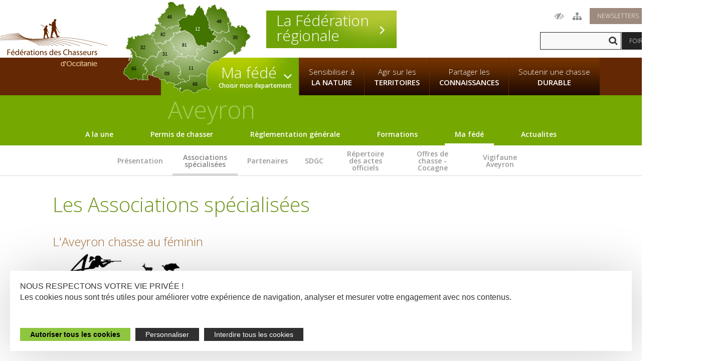

--- FILE ---
content_type: text/html; charset=UTF-8
request_url: https://www.chasse-nature-occitanie.fr/aveyron/ma-fede/associations-specialisees.php
body_size: 30066
content:
<!DOCTYPE html> 
<!--[if lt IE 7]>      <html lang="fr" class="no-js lt-ie9 lt-ie8 lt-ie7"> <![endif]-->
<!--[if IE 7]>         <html lang="fr" class="no-js lt-ie9 lt-ie8"> <![endif]-->
<!--[if IE 8]>         <html lang="fr" class="no-js lt-ie9"> <![endif]-->
<!--[if gt IE 8]><!--> <html lang="fr" class="no-js"><!-- InstanceBegin template="/Templates/cm_page-permis_fr.dwt.php" codeOutsideHTMLIsLocked="false" --> <!--<![endif]-->
<head>
<meta charset="utf-8">
<meta http-equiv="X-UA-Compatible" content="IE=edge">
<title>Associations spécialisées - Fédération de Chasse de l'Aveyron</title>
<meta name="Description" content="Présentation des associations spécialisées de l'Aveyron.">

<meta name="viewport" content="initial-scale=1.0">

<link rel="stylesheet" href="/lae/public1.0/css/normalize0.css"  media="screen, print">
<link rel="stylesheet" href="/lae/public1.0/css/main.css"  media="screen, print">
<link rel="stylesheet" href="/lae/public1.0/css/screen_fr.css"  media="screen, print">
<link rel="stylesheet" href="/lae/public1.0/css/screen480_fr.css" media="screen and (max-width:480px)">
<link rel="stylesheet" href="/lae/public1.0/css/print.css" media="print">
<!--[if lt IE 10]>
<script type="text/javascript" src="/lae/public1.0/js/vendor/html5-ie.js"></script>
<![endif]-->
<!-- InstanceBeginEditable name="DW_head" -->   
<script src="/lae/public1.0/js/vendor/require/require.js"></script>
<script src="/lae/public1.0/js/appli/conf.js"></script>
<!-- InstanceEndEditable -->
<!-- debut cm -->
<!-- fin cm -->
</head>
<body>
<!--[if lt IE 7]>
  <p class="chromeframe">
  	Vous utilisez un navigateur <strong>obsolète</strong> !<br/>
    S'il vous plaît, <a href="http://browsehappy.com/">mettez à jour votre navigateur</a> 
     pour améliorer votre expérience !
  </p>
  <![endif]--> 

<a id="hautPage"></a>
<!-- debut cm -->
<!-- fin cm --><div id="ecranUser">
  <link rel="stylesheet" href="/lae/public1.0/css/header-occitanie.css"  media="screen, print">
<link rel="stylesheet" href="/lae/public1.0/css/styles-2021.css"  media="screen, print">
<header role="banner" class="rappel-aveyron">
    <div class="centree">

        <p id="titreP">
            <a accesskey="1" href="/" title="Retour page d'accueil"><span class="hidden">Fédérations des Chasseurs d'Occitanie</span></a>
        </p>


        <div class="outils">
            <ul class="liens clearfix">
                <li><a accesskey="0" href="/outils/accessibilite.php" title="Accessibilité" class="accessibilite"><span
                            class="hidden">Acccessibilité</span></a></li>
                <li><a accesskey="3" href="/outils/plan-du-site.php" title="Plan du site" class="plan"><span
                            class="hidden">Plan du site</span></a></li>
                <li><a href="/outils/newsletter.php" title="Newsletters" class="newsletter">Newsletters</a></li>
                <li><a href="https://www.facebook.com/FedeChasseursOccitanie" target="_blank" title="Fédérations des chasseurs d'Occitanie sur Facebook"
                       class="facebook"><span class="icon icon-facebook" aria-hidden="true"></span></a></li>
        <li><a href="https://www.linkedin.com/company/federation-regionale-des-chasseurs-d-occitanie/" target="_blank" title="Fédérations des chasseurs d'Occitanie sur Linkedin" class="twitter" style="background-color:#0a66c2;"><span
                class="icon icon-linkedin" aria-hidden="true"></span></a></li>
        <li><a href="https://www.youtube.com/@ChassenaturemidipyreneesFrc" target="_blank"
               title="Chaine Youtube Fédération régionale des chasseurs d'Occitanie" class="youtube"><span
                class="icon icon-youtube-brands" aria-hidden="true"></span></a></li>
            </ul>
            <form action="/outils/recherche.php">
                <input class="t" type="text" name="q" placeholder="">
                <input class="s" type="submit" value="" title="Rechercher dans le site">
            </form>
            <p class="hidden"><a href="/outils/recherche.php" accesskey="2">Moteur de recherche</a></p>
            <p class="questions"><a href="/outils/faq.php">Foire aux questions</a></p>
        </div>

        <p>
            <a href="javascript:;" id="toggleMenu" class="hidden">
                <span class="icon icon-menu" aria-hidden="true"><span>Menu</span></span>
                <span class="hidden">Afficher/masquer menu sur mobile</span>
            </a>
            <a href="javascript:;" id="toggleOutils">
                <span class="hidden">Afficher/masquer boutons outils sur mobile</span>
            </a>
        </p>

    </div>
    <nav role="navigation">
    <div class="centree">
        <ul id="menu" class="clearfix">
            <li class="n1 frc"><a href="/frc" class="n1">La Fédération <strong>régionale</strong></a></li>
            <li class="n1 ma-fede">

                <div class="occitanie-header-map">
                    <div style='width:100%; height:100%;' ><svg version="1.1"
	 id="occitanie" inkscape:version="0.92.2 (5c3e80d, 2017-08-06)" sodipodi:docname="entete-nl-frco.svg" xmlns:cc="http://creativecommons.org/ns#" xmlns:dc="http://purl.org/dc/elements/1.1/" xmlns:inkscape="http://www.inkscape.org/namespaces/inkscape" xmlns:rdf="http://www.w3.org/1999/02/22-rdf-syntax-ns#" xmlns:sodipodi="http://sodipodi.sourceforge.net/DTD/sodipodi-0.dtd" xmlns:svg="http://www.w3.org/2000/svg"
	 xmlns="http://www.w3.org/2000/svg" xmlns:xlink="http://www.w3.org/1999/xlink" x="0px" y="0px" viewBox="0 0 632.1 450.9"
	 style="enable-background:new 0 0 632.1 450.9;" xml:space="preserve">
<style type="text/css">
	.st0{fill:#FFFFFF;}
	.st1{fill:url(#ariege_1_);stroke:#FFFFFF;stroke-width:1.2286;stroke-linecap:square;stroke-linejoin:bevel;}
	.st2{enable-background:new    ;}
	.st3{font-family:'Arial-BoldMT';}
	.st4{font-size:24px;}
	.st5{fill:url(#aveyron_1_);stroke:#FFFFFF;stroke-width:1.2286;stroke-linecap:square;stroke-linejoin:bevel;}
	.st6{fill:url(#gard_1_);stroke:#FFFFFF;stroke-width:1.2286;stroke-linecap:square;stroke-linejoin:bevel;}
	.st7{fill:url(#haute-garonne_1_);stroke:#FFFFFF;stroke-width:1.2286;stroke-linecap:square;stroke-linejoin:bevel;}
	.st8{fill:url(#gers_1_);stroke:#FFFFFF;stroke-width:1.2286;stroke-linecap:square;stroke-linejoin:bevel;}
	.st9{fill:url(#herault_1_);stroke:#FFFFFF;stroke-width:1.2286;stroke-linecap:square;stroke-linejoin:bevel;}
	.st10{fill:url(#lot_1_);stroke:#FFFFFF;stroke-width:1.2286;stroke-linecap:square;stroke-linejoin:bevel;}
	.st11{fill:url(#hautes-pyrenees_1_);stroke:#FFFFFF;stroke-width:1.2286;stroke-linecap:square;stroke-linejoin:bevel;}
	.st12{fill:url(#path898_1_);stroke:#FFFFFF;stroke-width:1.2286;stroke-linecap:square;stroke-linejoin:bevel;}
	.st13{fill:url(#path900_1_);stroke:#FFFFFF;stroke-width:1.2286;stroke-linecap:square;stroke-linejoin:bevel;}
	.st14{fill:url(#pyrenees-orientales_1_);stroke:#FFFFFF;stroke-width:1.2286;stroke-linecap:square;stroke-linejoin:bevel;}
	.st15{fill:url(#tarn_1_);stroke:#FFFFFF;stroke-width:1.2286;stroke-linecap:square;stroke-linejoin:bevel;}
	.st16{fill:url(#tarn-et-garonne_1_);stroke:#FFFFFF;stroke-width:1.2286;stroke-linecap:square;stroke-linejoin:bevel;}
	.st17{fill:url(#aude_1_);stroke:#FFFFFF;stroke-width:1.2286;stroke-linecap:square;stroke-linejoin:bevel;}
	.st18{fill:url(#lozere_1_);stroke:#FFFFFF;stroke-width:1.2286;stroke-linecap:square;stroke-linejoin:bevel;}
</style>
<g id="fond">
	<polygon class="st0" points="628.9,174.4 629.4,172.8 629.1,171.9 629,170.2 628.1,169.4 626.4,169.3 625.5,166.4 624.8,165.6 
		623.3,164.3 622.3,163.2 622.3,161.6 619.3,159.9 618.9,159.2 618.6,157.7 617.5,157.9 615.1,159.4 614.5,159.2 614.1,158.2 
		613.7,156.7 612.3,154.5 613.7,149.2 613.7,147.2 613.5,145.6 613.5,144.9 613.3,143.2 613.7,142.9 613.8,141.2 612.3,140.7 
		611.7,139.7 612.4,138.2 612.2,137 611.2,136.7 609.1,137.4 608.1,136.9 608,136.4 608.5,133.7 605.3,129.7 605,127.9 603,125.6 
		601.1,126.7 599.7,124.7 598.9,124.6 595.9,123.2 595.4,123.4 593.9,122.5 592.5,120 592.7,119.5 592.9,119.2 590.8,119.4 
		590,118.5 589,118.5 588.7,117.5 588,116.7 585.3,117.2 583,116.7 582,116.9 581.5,117.9 581.3,124.2 581.8,123.9 580.3,126.4 
		579.7,126.4 579.3,125.4 575.8,125.7 574.6,124.7 574.4,122.9 575.5,119 575.6,117.9 574.8,116.4 573.8,116 571.8,117.2 
		566.5,117.7 566.9,118.7 565.6,120.4 563.7,121.7 562.1,121.7 562.2,125.4 560.5,128.9 558.8,130 557.2,129.4 555.9,128.3 
		553.8,126 550.3,124.3 549.2,121.3 547.3,122.3 545,122.2 544.8,120.4 543,118.2 542,119.5 541,119.4 540.3,118.9 536.8,119.9 
		535.3,121.4 534.3,121.9 533.8,121.5 532.3,119.7 534.1,118.5 534.3,114.9 534.8,114 534.2,112.7 534.3,111.7 533.2,110.7 533,109 
		533.5,108.7 535,109 536,107.2 534.5,105.5 532.5,104.5 533.4,102.4 532.4,100.4 530.8,100.4 529.7,99.2 527.7,98.2 525.1,101.1 
		524.8,103.7 524.6,103.9 523.4,105.7 522,106.6 522,107.7 521.5,107.9 518.2,107.2 516.9,108.1 516.2,109.4 515.5,109.9 
		514.8,109.4 514.5,110.2 516.6,112.3 514,109.8 514.3,109 515,109.5 515.7,109.1 516.4,107.7 517.7,106.9 521,107.6 521.5,107.3 
		521.5,106.2 522.9,105.4 524.1,103.5 524.3,103.4 524.6,100.7 527.2,97.9 526,94.3 525.9,89.8 525.2,87.6 524.7,87.3 525,86.8 
		523.4,83.9 522.8,81.2 521.3,78.1 518.3,78.3 517.5,76.9 517.7,75.8 516.3,75 516.5,72.5 516.3,72 514.8,71.3 514.9,66.8 
		514.8,65.5 513.7,64.3 512,60.7 513.5,58.4 513.4,57.9 511.8,57.9 511.8,56.2 511,55.4 511,54.3 512.6,51.5 512.4,51 510.8,50.3 
		508.1,49.8 507,48.6 508.3,46.8 508.4,45.7 507.4,45.2 505.8,45.7 504.8,46.8 504.4,46.5 503.2,43.4 500.2,40.8 499.6,40.7 
		499.2,41.2 498.7,38.6 497.6,37.5 496.7,35.1 495.7,34.7 495.5,35.8 494.4,36.1 491.8,35.4 491,36.2 487.7,36.7 486.6,35.5 
		488,34.6 488.4,32.5 487.6,31.9 486.8,29.9 484.9,28.8 483.5,28.8 482.7,28.5 481.4,29.3 480.7,28.6 479.1,29.2 479.5,32 
		478.2,35.7 478.5,36.8 477.6,37.3 476,36 474.4,37.4 472.7,37 468.7,37.7 467.1,39.3 466.8,40.4 466.3,40.7 465.3,40.2 464.3,38.2 
		462.7,36.7 462.9,35 461,32.9 460.3,28.6 458.4,25.7 458.4,24 457.4,22.5 458,20.6 457.6,18.1 456.5,16.1 454.5,16.8 453.1,15.8 
		452.9,13.1 451.6,13.8 450.8,16.5 448.9,16.3 446.6,18 446.1,19 444.5,19.1 442.8,21.3 440.5,20.8 439.9,19.9 440.3,18.8 
		439.2,18.8 438.3,19.1 438.5,19.6 437.8,20.4 438.4,23 435.7,24 435.9,26.1 436.7,27.5 435.6,28.6 434.3,29.8 432.1,30.3 
		431.4,31.9 430.4,31.5 429.4,30.2 428.4,29.8 427.9,28.3 426.9,26.7 425.9,25.3 424.2,25.1 423.2,27.1 421.3,28.2 421.5,31.2 
		420.3,33 420.9,34.9 420.8,36.7 420.2,36.7 417.7,36.2 418.3,38.2 416.8,38.9 414.9,41.5 414.6,42.6 415.1,45.2 414.4,46.6 
		414.9,48.1 414.2,48.9 412.9,50.5 412.6,53.2 412.4,53.7 413.3,54.2 413.8,56.2 412.7,55.9 411.1,56.6 409.1,62.7 407.2,66.3 
		407.5,66.8 407.1,67.7 410.9,71.7 411.5,73.3 412.9,75 413.7,75.9 415.5,76.9 416.4,78.1 418.4,79.6 418.5,80.1 419.3,81.6 
		418.3,86.1 418.5,88.4 418.4,88.7 418.2,86.5 419.2,82 418.4,80.5 418.3,80 416.3,78.5 415.4,77.3 413.6,76.3 412.8,75.4 
		411.5,73.7 410.8,72.1 407,68.1 405.8,67.5 404.8,66.5 404.9,65.9 404,65.2 403.7,64.1 402.1,62.7 402.3,61.1 401.5,59.6 
		401.1,56.8 400.2,54.2 401.2,52.8 401.4,51.1 400.9,50.1 399.4,49.3 399.2,48.8 399.4,48.3 401.1,48.4 401.5,48 401.5,45.8 
		399.9,43.5 398.3,45 397.2,45.1 396.2,44.6 395,42.2 393.9,37.8 392.9,36.4 393.2,34.8 392.3,34.2 392.8,30.4 392.2,30.4 
		391.8,30.8 387.3,31 386.3,30.5 384.4,31.8 383.5,33.2 382.4,33.1 382.1,32 382.4,29.8 383.2,28.3 382.5,26.2 383,24.6 380.6,20.9 
		379,20.9 378.6,19.4 378.5,19.5 377.3,20.6 377,21.6 376.1,21.4 374.9,25 372.9,25.5 372,24.9 369.3,28.4 369,30.6 368.6,31 
		365.8,30.6 364.5,33.8 362.9,35.4 363.7,37.5 362.2,39.1 362.4,43.6 360.8,45.2 359.3,45 358.2,46.1 357.7,48.9 356.9,49.5 
		357,52.5 356.7,53.8 356.4,54.3 357.3,54.8 357.2,55.3 354.9,57 353.2,58.1 352.8,59.1 350.6,60.8 349.2,64 349.2,65.7 348.6,66.7 
		348.2,67.1 347.1,66.8 346.6,68.3 344.5,67.4 342.8,68.8 339.2,67.5 338.3,67.7 337.8,67.9 336.4,67.1 334.6,68.4 332.9,68.5 
		331,67.2 331.2,65.6 330.7,64.6 329.8,63.8 327.9,64.7 325.3,64.2 323.9,65 323.4,65.1 322.8,65.1 321.1,66.5 318.3,66.1 
		316.1,67.8 316.8,70.4 317.5,71.4 315.9,72.4 316.2,73.6 315.8,74.6 315.7,74.6 316,73.8 315.7,72.7 313.9,70.6 312.1,69.4 
		311.3,69 311.3,67.4 311.8,66.5 310.9,65.2 312.5,63 309.8,58.9 307.8,59.9 306.8,58.8 307.3,57.1 309,54.9 309.8,49.9 309.3,47.2 
		309.5,47.1 311,46.7 311.5,45.2 312,43.8 311.3,42.3 311.5,40.1 308.3,38.1 307,35.3 306.7,34.4 305.8,34 303,30 302.2,27.9 
		302.2,25.6 302.4,25.1 304.9,23.7 304.2,22.2 301.2,19.7 301.7,16.9 299.7,12.8 298.7,12.8 297.5,11.6 293.3,12.8 290.5,13.2 
		287.2,15.6 286.5,16.6 285.4,16.3 285.3,13.5 283.8,12.3 283.4,12.6 281.5,12.3 279.2,14.8 279,15.9 274.8,17.5 273.8,19 
		273.3,18.8 273,17.8 272.5,17.9 272.2,19.5 271.6,20.5 269.4,20.8 268.8,21.8 268.7,21.8 268.9,20.8 267.1,19 266.9,20.1 
		265.7,21.2 265.5,21 264.8,19.6 262.9,18.6 263.3,18.3 262.7,15.7 261.8,15.1 259.7,13.8 258.7,13.8 258.4,13.9 258.1,13.5 
		257.5,10.7 256.2,9.7 255.3,8 253.8,7.7 251.7,5.2 251.6,4.2 249.2,3 247.2,2.8 246.5,2.9 246.4,3.5 246.3,2.7 242.5,1.5 
		239.7,3.4 238.8,2.9 238.4,0.7 236.8,0.7 235.9,1.3 234.3,1.4 231.2,3.4 230.9,3.4 230.9,4.5 229.4,5.3 228.9,5.5 227.5,4.6 
		225.7,6 222.9,6.6 223.7,9 223.6,12.2 224.2,13.1 224.1,14.8 225.2,16.8 225.8,16.9 226.1,17.9 225.8,18.3 226.7,21.4 224.6,21.4 
		223,22.9 223.9,23.1 224.3,24.9 226.4,26.2 226.6,28 225.9,28.9 223.6,29.2 223,28.9 222.7,30.2 222.3,30.5 221.9,32.5 221.9,32.8 
		220.3,32.6 219.1,33.7 217.6,33.4 217,35 217.3,38.9 216.4,39.1 214.3,39.8 212.7,39.7 209.8,41 208.8,42.3 209.9,42.5 210,43 
		209.2,44.4 210.5,45.4 212,47.1 211.3,50.5 209.4,49.8 209.1,52.4 207.7,54.7 205.7,53.4 204.7,55.3 202.7,56.2 202.5,57.9 
		201,58.4 200.4,59.3 200.4,59.5 195.2,59.6 193.6,60.2 192.9,61.1 191.2,61.4 191.5,64 191.1,64.4 191.8,66.6 191.5,67.7 
		188.7,70.3 186.3,72.4 184.9,74.2 185.7,76.2 185.2,76.3 185.6,77.7 184,77.8 182.5,77.2 182.4,76.7 181.9,78.3 178.7,79.3 
		178.4,79.8 178.3,79.9 177.3,80.4 174.8,83.3 174.1,81.4 172.5,81.1 171.1,81.9 175,88.7 174.7,91 174,92.6 175.6,93.4 175.8,95 
		175.3,96.5 175.3,98.1 176.4,99.3 176.4,100.4 178,100.3 178.2,100.8 179.4,101.4 179.8,105.7 178.5,107.3 179.5,107.5 180,109.6 
		180.2,109.5 179.9,109.8 179.9,111.5 178.2,112 176.1,111.7 174.9,111.8 172.4,110.8 170.7,112.3 166.7,112.2 166.1,113.1 
		165.9,114.7 165.7,114.7 165.4,110.7 163.7,109.1 163.4,108 162.2,108.2 160.7,108.4 160.2,109.7 159.4,111.1 160,112.5 
		159.9,113.5 160.4,114.1 158.7,117 157.5,117.8 157.7,118.8 157,120.2 158.7,120.5 160,122.3 162.7,121.5 163.4,123.3 163.6,123.8 
		166.6,126.1 165.4,127.9 163.9,127.3 164.4,130 162.7,132.1 163.9,133.5 160.6,140 155.6,139.4 155.4,139.4 154.6,140.8 
		154.6,142.4 155.7,142.6 156.4,143.4 157.9,142.6 158.7,143.2 158.7,143.8 158.2,144.7 158.4,146.8 159,147.7 158.9,148.7 
		157.9,148.2 157.6,148.5 157.4,149.6 156.2,150.4 154.9,150.2 154.5,149.7 150.4,147.6 147.7,147.1 146.5,147.5 147.7,149.6 
		147,151.6 147.7,153 145.7,152.5 144.8,151.8 142.3,153.7 141.5,155.6 141.4,156.7 140.3,158.6 140.6,159.9 138.4,160.7 
		137.3,160.6 135.6,162.7 134.2,163.1 133.8,165.2 131.7,165.9 130.8,164.5 130.6,162.9 128.2,161.7 127.6,159.6 124.5,157.3 
		124.7,156.8 123.7,156.6 122.8,157 121.8,157.3 120.6,159.6 119.6,160 117.2,160.8 114.1,159.1 113.2,161.1 112.9,160.1 111,159.7 
		110.5,160.6 107.9,160.2 106.8,161.8 106.7,162 105.7,164.5 102.9,164.5 101.5,165.5 100.3,165.7 99.8,165.9 98.4,167.7 
		97.3,167.7 95.5,166.4 91.6,167.5 90.5,167.2 90.7,169.2 89.2,169.7 88.9,170.2 86.5,168.9 85.4,168.9 84.9,167.9 82.7,167.9 
		80.6,166.9 80.6,164.9 79.8,165.2 78.9,164.9 78.4,164.7 76.8,166 75.8,166.2 75.4,165.9 74.3,167.9 72.5,169.2 72.3,171.5 
		71.8,172.5 70.7,172.7 69.1,172.2 69.5,169.3 67.9,167.9 67.9,168.5 65.4,170.7 61.7,170.9 60.6,172.2 60.5,173.4 59,174.9 
		60.6,178.7 61.1,182 60.3,183.5 59,184.7 57,183.7 56,184.2 54,182.2 49.8,179.2 53,176.7 53.1,174.9 52.3,174.1 48.3,170.1 
		47.2,173.4 45.1,174.2 43.3,176.4 42.7,176.6 41.2,175.7 40.4,176.7 40.7,178.7 39.8,179.2 37.2,176.4 36,177.4 34.4,176.9 
		33.3,178 32.2,178.4 30.9,177.2 28,180.7 26.9,181 26,181.7 25.2,180.9 24.7,181 24.1,182.5 23.2,183.2 24.1,184.4 25.1,184.2 
		26,184.7 26.7,185.4 27.7,185.4 28.5,186.2 29.4,188.7 29,188.9 28.2,188.4 27.1,189.7 26.5,190 28.2,193 28.6,194.2 27.8,194.9 
		27.9,198.2 25.8,198 25.4,197.4 24.1,198.2 25,200 24.5,201.7 25.3,202.4 25.1,204.2 26,206.2 25.8,206.7 25.2,206.9 24.6,207.7 
		27.2,208.4 27.4,210 23.9,212.9 20.8,214.4 21.4,217.2 19.7,218.9 19.4,219.9 19.7,220.4 21.4,220.7 20.9,221.9 20.5,223.4 
		18.9,223.7 18.6,224.4 18.4,225.9 18,226.2 16.2,225.2 16.1,228.4 16.9,229.7 20.2,229.9 19.3,232.9 19.8,232.9 20.5,234.9 
		21,235.2 22.3,234.2 24.5,233.7 25.1,235.4 28.6,233.4 30.2,235.9 30.7,236.1 31.5,235.4 33,236.3 34.1,236.3 34.9,235.6 
		37.6,236.1 37.6,236.2 38.1,238.3 37.9,239.3 38.3,239.9 37.6,241.8 38,242.7 38.5,242.8 40.6,242.2 42.1,244.4 42.9,245.1 
		43.8,246.4 43.7,247.3 44.2,248.1 43.7,249.1 43.3,250.5 43,251.5 44.5,252.1 44.6,254.3 45.6,254.5 46.5,255.3 45.9,256 
		44.9,255.9 40.8,256.2 41.2,257.8 40.6,259.4 40.2,261 42.1,263 40.3,264.9 43.2,265 43.8,263.6 44.6,261.2 45.4,261.8 46.5,259.5 
		48.2,259.4 47.8,261.6 49.5,263.3 47.7,267.1 48.1,267.4 47.6,267.9 48.4,268 47.9,268.9 48.2,269.3 47.4,270.8 48,271.7 
		48.5,271.5 48.5,272.9 51.2,275.7 50.8,276.7 50.6,277 49.2,278.8 48.7,279 47.3,278 44.6,278.3 44.3,279.3 43.4,281.6 42.1,282.6 
		42.1,284.8 42.4,285.8 44.4,286.5 44.1,287 45,287.7 45,288.3 44,290.9 41.6,294 41.3,295.7 40.9,296.7 39.4,296 38.4,295.5 
		37.9,295.8 38.3,303.3 35.5,303.2 34.1,304.8 33,302.9 32.5,302.7 31.3,304.6 31.1,306.1 30,307.2 29.5,307.6 28.4,311 25.9,312 
		24.6,313.7 22.6,312.9 22.8,314.6 22.1,315.4 23.1,316.7 23.3,317.8 21.9,320.3 21.8,321.4 23.8,323.3 22.7,323.5 21.5,324.7 
		18.5,326.2 17,325.2 14.1,325.2 14.4,327.9 13.4,329.8 10.6,330.4 10,332.6 10.1,337.8 10.8,338.6 11.3,340.8 10.5,342.8 
		8.9,342.6 7,344.6 5.3,344.8 5.5,347 6.5,348.5 6.4,350.2 7.3,352.9 6.4,356.1 7.4,357.5 10.6,358.5 11,359.5 13.3,361.2 
		14.8,360.8 15.3,361.7 15.5,363.4 18.4,365.3 20.1,365.7 21.9,367.1 23.1,367.1 25,365.9 25.4,368.1 26.2,369.5 26,370 27.4,371 
		29,373.4 30.3,376 30.5,376.5 30.5,377.7 30.9,378.1 35.4,379.3 35.9,382.1 36.5,382.8 42.7,384.5 44.8,383.5 45.5,381.9 
		46.6,381.7 49.9,382.7 52,381.8 53.4,380 54.5,379.7 56.5,380.8 57.7,380.8 59.9,380 60.4,379 63.2,378.9 65.2,377 68.9,378.3 
		71,380.1 75.4,380.8 76.2,383 76,384.7 79.5,387.7 82.6,386 83.6,382.8 85.7,381.9 87.6,379.8 89.3,381.4 91.5,381.8 91.8,384 
		95.4,385.6 99.9,385.3 101.8,384.3 102.4,383.2 102.3,382.1 102.5,382.3 102.6,383.4 101.9,384.3 103.8,385.5 106.6,385.8 
		107.9,384 108.3,384 115.4,385.5 116.2,384 116.6,383.8 119.6,385.5 125.9,386.4 126.9,383.7 126.3,382.1 126.5,380.4 125.8,379.5 
		124.6,376.2 122.4,375.7 125.2,372.5 122.8,371.1 123.8,370.4 124.8,368.7 126,367.9 125.4,366 126,364.5 125.1,363.8 124.8,362.7 
		125.2,361.7 127.2,360.6 127.1,359.5 128.8,359.5 130.8,358.5 133.4,359.5 134.5,360.8 139.2,362.9 141.9,362.3 145.9,364.4 
		148.7,364.9 148.8,362.9 147.8,360.5 147.4,358.4 146.4,358 145.9,357 146.9,354.4 146.7,353.3 145.9,352.5 145.1,350 146.7,348.9 
		147.2,348.5 147.4,348.5 147,348.9 145.3,350 146.1,352.5 146.9,353.3 147.1,354.4 146.1,357 146.6,358 147.7,358.4 148,360.5 
		149,362.9 148.8,365 149.8,366.3 151.9,367.1 154.9,370.2 156.8,371.4 157.4,371.5 159.5,369.6 161,368.9 163.8,372 166.5,371.4 
		168.1,372.1 170.4,372.2 171.8,373 174.7,372.9 175.4,372 176.7,373.8 178.7,374.8 181.3,377.7 182,382.2 185.5,385.2 186.6,385.3 
		188.5,384 191.9,383.3 193.3,382.3 194.9,382.9 196.6,384.4 198.2,384 199.8,384.5 201.4,383.9 203.1,384.1 205.1,383.1 
		206.2,383.1 206.8,384 208.9,383.9 208.2,386.6 209.5,387.7 211.2,388.1 212.5,389.3 212.6,392.2 215.4,395.1 216.4,399.7 
		218.4,403.2 220.7,403.3 222.7,402.1 222.4,398.2 223.6,395.6 225.3,395.2 226.3,396.5 228.5,396.4 228.8,395.9 230.3,395.8 
		232.2,394.9 232.6,395.2 235.3,396.2 236.2,398.3 238.6,399.8 242.6,399.4 244.3,399.8 245.6,400.9 248.4,400.3 252.1,401.9 
		254.9,401.5 255.1,402.6 253.8,404.5 253.9,406.2 258.3,407.7 260,407.5 260.9,408.9 261.1,408.9 259.1,410.4 256.8,410.5 
		255.2,412.1 254.6,415.5 253.4,417.5 254,421.5 254.3,422 256,421.8 258.6,423.2 263.2,423 264.2,423.7 266.4,424 267.8,425 
		268.4,426.6 269.3,427.3 270.9,427.2 272.3,428.1 273,429.6 274.6,429.6 276.8,430.2 278.7,429 279.8,430.6 279.6,432.9 281.6,434 
		281.3,436.3 282.9,441.8 285.2,444.4 288.1,446.4 288.7,446.4 289.4,445.5 293.9,445 296,444.1 297.1,444.2 297.6,442.6 
		300.6,441.3 300.8,439.2 301.6,438.6 301.9,437.1 303,436 305.9,434.5 311.3,435.7 314.4,434.2 316.6,433.7 318.3,432.1 
		322.8,434.7 324.8,433.8 325.8,434.4 326.8,435.7 329,436.1 329.6,436.9 330.6,437.5 334,438.2 337.2,439.6 340,439.7 340.3,442.5 
		342.3,443.6 344,445.2 345.1,447.2 346.1,448.5 347.8,448.1 352.1,449.6 352.7,449.6 353.2,449.4 354.4,448.2 354.8,446.5 
		355.6,445.8 358.7,445.8 359,446.3 362.3,447.5 368.1,448.3 369.2,448.1 369.5,447.6 369.5,445.8 367.9,444.1 367.5,441.8 
		366.7,441 366.8,440.5 368.4,440.8 368.8,440.5 369.2,437.8 371.3,437.5 375.3,434.8 375.7,434.8 378.7,434.5 379.3,434.5 
		379.8,435.7 381.2,436.7 383.9,435.7 384.4,435.4 386.3,432.5 388.3,431.5 389.5,428.9 390.1,429.1 391.7,429.7 392.2,429.5 
		392.8,427.9 393.3,427.6 395.2,428.7 399.4,429.2 399.9,429 400.9,426.5 402.6,425.3 405,427.7 406.8,427.5 407.5,426.7 
		409.3,426.7 410.5,427.7 412.9,426.5 414,426.5 415.9,430.8 419.5,434.4 421.3,434.5 422.3,433.2 424,432.5 424.3,432.9 
		426.5,433.2 430.5,432.9 430.8,432.2 429.5,430.4 429.5,429.3 428.6,428.7 429.1,427.8 428.2,425.8 425.5,424.9 425.2,423.8 
		425.6,422.8 425.8,422.3 424.8,421.1 426.1,419.3 422.6,417.8 421.5,418 420.4,417.7 418.7,416.3 416.5,415.8 415.6,414.4 
		414.8,406.4 414.6,405.3 413.7,398.6 413.7,396.2 414,388.8 413.1,388.2 414.1,387.8 414.3,385 414.1,381.8 414.1,375.8 414.7,366 
		414.5,365.9 415.8,353.2 415.1,352.2 413.3,350.9 413.6,346.3 415.3,340 416.6,337.5 416.3,336.4 418.8,330.4 422.8,322.8 
		424.3,321.3 426.5,316.7 430.7,311.6 437.5,304.5 436.2,303.5 432.9,298.8 431.9,298.4 431.4,298.4 431.5,298.4 432.5,298.4 
		433.5,298.8 436.8,303.5 438.3,304.5 442,301.1 446.5,297.5 450.3,294.8 452.8,293.6 457.1,291.9 460.5,291.4 462.3,292.7 
		470.1,294.3 471.1,293.7 473.9,289.4 477.1,285.4 483.4,278.5 487.4,275.1 488.9,274.3 491.7,274.5 496,272.8 495.9,270.5 
		504.2,266.5 508,262 511.2,258.5 517.8,253.5 525.1,249.7 529.3,247.9 533.2,246.9 536.7,246.7 540.8,247.2 541.7,244.9 
		538.6,241.7 537.5,241.7 537.6,241.5 538.6,241 538.9,241.2 538.4,241.4 538.3,241.6 539.4,241.6 542.5,244.8 541.6,247.1 
		544.7,248.8 546,250.8 545.9,251.9 544.4,252.8 543.7,255.1 545.2,258.2 549.2,260.6 557.2,262.5 557.8,259.3 558.7,257.2 
		558.5,256.6 559.2,255.9 565.1,253.7 568.4,251.5 566.9,248.4 568,246.6 568.4,247.5 567.7,248.3 567.9,248.8 569.7,250.1 
		571.6,249 572.2,248.1 574.4,247.7 576.4,245.8 578.7,245.7 579.4,244.3 578.5,243.6 580.7,241.8 583.5,242 584.9,241 586.5,238.6 
		586.4,237.5 585.5,236.8 583.3,237.7 582.2,237.5 581,236.2 580.8,235.1 583.6,228.7 586.7,227.2 586.5,224.9 587.7,222.9 
		589.4,222.3 592.3,222.2 593.9,221.4 596.5,222.6 598.8,223 601.2,224.6 604.1,224.5 604.7,224.3 604.7,223.7 603.1,220.6 
		602.8,218.3 604.6,212.8 607.3,208.3 607.5,204.2 606.1,200.4 608.9,197.7 608.3,196.9 606.1,197.1 606.5,196.1 605.9,194.6 
		607.7,193.4 608.2,193.4 608.3,193.9 608.9,192.9 611.9,191.4 613.7,189.3 613.1,189.4 613.2,189.1 615.2,187.9 616.7,186.2 
		617.1,184.9 618.3,183.7 621.6,182.4 623.3,180.1 625.9,177.9 625.3,175.8 625.6,174.1 	"/>
	<polygon class="st0" points="33.7,277.6 33.6,279.3 34.1,280.8 35.7,280.8 38.1,281.9 38.2,281.9 38.9,281 39,279.9 39.2,278.4 
		39.6,276.3 39.9,275.2 39.8,274.2 38.3,272.2 38.2,272.2 37.9,271.4 36.6,270.7 34.9,271.1 35.2,273.4 36.8,273.3 37,277.5 
		34.5,276.7 	"/>
	<polygon class="st0" points="32.2,291.4 32.9,292.2 34.5,292 34.7,292 34.6,291 35.8,290 36.3,290.2 37.4,289 37.6,287.4 37,286.5 
		35.8,285.3 36.6,282.5 34.3,281.2 33.2,281.4 32.6,282.4 31.6,284.3 30.7,284.9 30.9,285.5 30.4,287.1 	"/>
</g>
	<a class="ariege" xlink:href="/ariege" xlink:title="Chasser dans l'Ariège">
<radialGradient id="ariege_1_" cx="-1485.5054" cy="2633.2664" r="993.1763" gradientTransform="matrix(0.3144 0 0 0.2265 784.3462 -371.4822)" gradientUnits="userSpaceOnUse">
	<stop  offset="0" style="stop-color:#487800;stop-opacity:0.322"/>
	<stop  offset="1" style="stop-color:#487800"/>
</radialGradient>
<path id="ariege" inkscape:connector-curvature="0" inkscape:export-filename="Z:\ECHANGE\Communication\INTERNET\NEwsLetter-EchodesFÃƒÂ©dÃƒÂ©s\echo\occitanie\entete-echo.png" inkscape:export-xdpi="24.889999" inkscape:export-ydpi="24.889999" class="st1" d="
	M307.5,394.5l-1.7,0.3l-1.1-0.3l-1.8-1.4l-2.6,1.2l-4-0.2l-1.6,0.6l-1.7-0.3l-0.5,1l-2,0.8l-1.1-0.2l-2-1.3h-0.5L286,397l-1.8,3.2
	v1.1l-0.9,0.7l-2.3-0.1l-1,1.4l-1,0.5l-1.1-0.5l-1.7,0.1l-1.3-1.1l-0.8,1.4l-0.1,1.7l-0.7,0.8l-1.6,0.4l0.1,1.1l-1.1,0.2l-3.3-0.7
	l-1.6,0.4l-3.1,1.4l-1.7-0.2l-0.9-1.4l-1.7,0.2l-4.4-1.5l-0.1-1.7l1.3-1.9l-0.2-1.1l-2.8,0.4l-3.7-1.6l-2.8,0.6l-1.3-1.1l-1.7-0.4
	l-4,0.4l-2.4-1.5l-0.9-2.1l-2.7-1l-0.4-0.3l-1.9,0.9l-1.5,0.1l-0.3,0.5l-2.2,0.1l-1-1.3l-1.7,0.4l-1.2,2.6l0.3,3.9l-2,1.2l-2.3-0.1
	l-2-3.5l-1-4.6l-2.8-2.9l-0.1-2.9l-1.3-1.2l-1.7-0.4l-1.3-1.1l0.7-2.7l-2.1,0.1l-0.6-0.9h-1.1l-2,1l-1.7-0.2l-1.6,0.6l-1.6-0.5
	l-1.6,0.4l-1.7-1.5l-1.6-0.6l-1.4,1l-3.4,0.7l-1.9,1.3l-1.1-0.1l-3.5-3l-0.7-4.5l-2.6-2.9l-2-1l-1.3-1.8l-0.7,0.9l-2.9,0.1l-1.4-0.8
	l-2.3-0.1l-1.6-0.7l-2.7,0.6l-2.8-3.1l-1.5,0.7l-2.1,1.9l-0.6-0.1l-1.9-1.2l-3-3.1l-2.1-0.8l-1-1.3l0.2-2.1l-1-2.4l-0.3-2.1
	l-1.1-0.4l-0.5-1l1-2.6l-0.2-1.1l-0.8-0.8l-0.8-2.5l1.7-1.1l0.4-0.4l1.6,0.2l0.9-0.5h1.6l0.9-1.3l-1.2-3.7l4.6-0.1l1.9-1.2l1.3,0.2
	l3.2-0.8l1.8-0.6l2-2.7l1.3-2.5l2.1-0.6h-1.1l-0.6-1.5l-1.3-0.9l-0.9,0.1l-0.5-3.6l1,0.9h0.1l-0.1-1.4l-0.5,0.1l-0.6-0.9l0.3-1.5
	l-0.8-1.8l1.7,0.2l0.9-0.7l0.7-0.8l-1.6-1.6l0.1-1.1h0.5l0.9-1.2l-0.3-1.4l1,0.2l1.9,1.9l1.5,0.3l1.6-3.2l0.2-2.2l-0.5-0.9l0.4-0.9
	l0.2-0.2l1.1,1.1l3,0.9l0.5-1.4l2.1-0.3l0.5-0.7l1.5-1.4l2.6,3.1l2,1.1h0.6l0.9-1.5l2.8,2.6l1.5,1.7l0.3,1l-0.3,0.4l1.5,3.5l2.7-0.3
	l2-0.5l-0.1-2.7l2.2-0.3l0.4-0.4l1.1-1.7l1.5,0.2l-3.1-3.3l-0.3-1.1h-2.2l-2.1-0.4l-1.7-0.4l-0.8-0.8V310l1.3-1.7l0.4-2.2l1.7-0.2
	l0.6,1l0.5-0.1l1.8-1.1l-0.2-0.1l1.3-0.6l2.4,1.1l1.2-0.9l1.1,0.8l0.9-0.1l0.9-1l-0.2-1.3l3.5-1.3l1.6,0.4l1.2-1.9l0.3-1.5l-0.9-1.2
	l-0.2-1l-1,0.5l-1.5-0.5l-0.5,0.2l-1.4-0.9l-2.2-0.5l1.4-1l0.1-0.6l-4.4-0.8l0.9-1.3l-1-2.6l1.1,0.2l0.7-1.5l1.1-0.1l0.9-2l0.9-0.7
	l1.7-0.2l3.3,0.9l-0.9,0.7l1.6,2.9l2.7,1.9l0.1,0.2l2.7,3.5l-1.2,4.8l1.7,1.4l1.2,0.4l1.2,0.6l2,0.5l0.8-1.2l0.4-1.1l1-0.5l2,1v-0.6
	v-1.1l-1.4-0.9l1.5-2.1l-0.8-0.9l-0.8-0.4l0.2-1l-0.5-1l0.8-1.4l0.2-2.6l1.2,0.9l0.6-0.9l0.4,0.3v1.1l0.2,2.1l2.9-0.7v0.2l0.5-0.3
	l0.4,0.4l1,1.9l1,1.3l0.5-0.3l0.4-1l-0.3-1.6l1-0.3l0.4,1l2.2,0.5l0.6,0.9l3.7,1.2l-0.3,2.8l1.1-0.1l1.3-1.1l0.1-1.1L246,295
	l2.8-3.5l1.8,1.3l1.5,2.4l-0.1,2.2l1.9,2.9l0.9,0.7l-0.4,0.4l0.4,1.6l-1.8,2.1l-0.1,1.6l0.3,0.5l1.7-0.1l1.6,0.6l1.8,2.2l2.9,1.8
	l0.5,1l2.1-0.4l2.4,1.4l0.6,0.6l2.7-0.2l-0.3-1.5l0.8-0.7l0.6,2.6l2.1,0.4l0.8-0.8v2.8l1.1,1.2l0.3,1.1l1.5-2.3l1.4-0.4l1.3,0.7
	l0.1,0.9l2.1,0.3l0.8,1.8l-0.1,1.5l0.6,2.8l-0.7,0.6l0.9,0.6l0.7,1.4l-0.2,0.5l-2.1-0.1l-0.5,0.9l0.6,2l1,0.4l0.9-0.4l1.8,1.2
	l0.4,0.7l0.7,1.3v1.1l-2,2.5l1.9,0.8l0.2,1.5l-0.5,1l0.3,3.3l0.7,0.8l1.6,0.3l-1,1.2l-1,0.1l-1.1-1.2l-2.1-0.3l-1.3,0.5l0.1,0.5
	l-1.9,0.6l-0.3,2.1l5.7,1.7l1,3.2l-1,5.5l0.4,1.1l-3,1.5l-1.6,0.8l-7.1,0.6h-1.6l-0.1,1.1l0.1,1.1l-1.9,2l-0.1,1.1l1.2,1l3.1,1
	l0.3,1l0.4,0.3l3.3,4.3l-0.8,0.7l-1.6,0.3l-0.1,0.5l0.5,1l2,0.7l0.2,0.7l1.5,0.8l0.8,1.4l5,0.5l0.9-0.2l0.6,0.4l2-1l1.3-0.2l0.5-0.9
	l1.1-0.1l1.7-1.3l3.3,0.7l0.2-0.1l0.4,2.6l1.3,0.8l1.6,1.2l3.1,2.1l0.1,1.1l0.8,0.8l1.7,0.1l1.1,1.3l0.6,1.6l-1.1,2L307.5,394.5"/>

<g class="st2">
	<text transform="matrix(1 0 0 1 206.9174 361.6553)" class="st3 st4">09</text>
</g>
	</a>

	<a class="aveyron" xlink:href="/aveyron" xlink:title="Chasser dans l'Aveyron">
<radialGradient id="aveyron_1_" cx="-1485.5054" cy="2633.2664" r="993.1763" gradientTransform="matrix(0.3144 0 0 0.2265 784.3462 -371.4822)" gradientUnits="userSpaceOnUse">
	<stop  offset="0" style="stop-color:#487800;stop-opacity:0.322"/>
	<stop  offset="1" style="stop-color:#487800"/>
</radialGradient>
<path id="aveyron" inkscape:connector-curvature="0" inkscape:export-filename="Z:\ECHANGE\Communication\INTERNET\NEwsLetter-EchodesFÃƒÂ©dÃƒÂ©s\echo\occitanie\entete-echo.png" inkscape:export-xdpi="24.889999" inkscape:export-ydpi="24.889999" class="st5" d="
	M452,188.6l-2,1.7l0.1,1.5l-2.9,0.5l-2.8-0.6l-1.1,0.3l-1-0.6l-1.3,0.1l-0.5,0.8L440,194l-2,1.1l-0.8,1.6l0.1,1.7l1.7,2.3l-0.3,1.7
	l-1.5,0.4l-1.6,1.6l-2.1,0.8h-2.7l-2.7-0.7l-1,0.4l-0.1,0.2l-2.8-0.6l-2.1-1.8l-2.6-1.1l-2.8-0.1l-0.7,2.1l0.5,2.1l-1.7,1.4l0.8,1.5
	l0.2,1.6l2.1,2.5l-1.1,2l-1.1,0.1l-0.4,1.7l0.5,1l-0.4,1.1l0.5,1l-0.3,1.6l1.7,1.5l-0.8,0.7l-0.2,1.6l-1.5-0.7l-2,0.7l-1.5-0.6
	l-0.6-0.9l-2.1-0.8l-1.7-0.3l-1,0.6l-1.9,0.8l-1.8,1.3h-0.6l-0.3-0.5l-1.2-1.8l-0.8-4.4l0.3-0.5l-2.3-1.1l-3.8,0.5l-1.4-1.7l0,0
	l-2.7-0.3l-1.4-1.7l-1.1-0.1l-3,1.5l-0.9,2.6l-3.9,0.7l-1,0.6L375,217l-2.2-0.2l-1.6-0.1l-2.6-2.1l-0.4-1.1l-3.3-2.9l-0.6-1.6
	l-1.3-1.2l-0.5-1.6l-1.2-1.1l0.1-0.6l-0.4-0.3l-0.7,0.1l-3.4-4.6l0.3-0.8l-0.1-2l0.1-0.5l1.9-1.6l-0.4-0.9l-2.9-1.6l-0.1-1.7l0.2-1
	l0.1-2.2l-0.8-0.8l-1.1-0.2l-0.1-1.1l-3.4-1.9h-1.1l0.6-1.6l1.5-0.5l0.6-0.8l0.3-1.7v-1.1l-2.6-1.1L349,175l-0.4-1.3l0.4-1.3
	l-1.2-2.2l-1.8-0.9l-0.7-0.7L345,166l-6-1l0.1-2.2l-1.3-2.4l-1.2-1.2v-0.6l-3.7-1.2l-0.7-0.8l-1.4-0.8l-0.9-1.9l-1.1-0.2l-1.9,1
	l-2-0.8l0.8-2l-1.5-1.6l-2.7,0.1l-2.9,1.7l-1.5-0.7l-3.9-0.2l-0.4,0.4l-0.5-0.1l-0.1-0.5l1.3-1.1l1.6,0.4l3.7-2.1l-1.6-1.4l-2.2-0.6
	l-0.7,0.9l-1.1,0.3l-1.1-1.3L312,145l-1-0.4l-1.6,0.2l-0.4-0.3l0.5-0.9l-0.7-0.7l-0.4-1.5l-4.2,0.7l-1.3,0.7l0.5,1.4l-0.8,0.7
	l-0.5-0.1l-0.4-1l-2.1,0.5l-0.9-1.3l-2,0.5l0.8,2.4l-3.3,0.5l-0.5,0.3l0.4,1.5l-3.2,1l-1.6,0.3l0.8-1.4l-2.5-1.1l-0.2-1.1l0.8-0.8
	l-0.7-0.8l-1.6-0.5l-1.7,0.2l-0.7,2.1l-0.7-0.8l-0.1-1.6l-0.6-0.8l-2,0.6l0.2-0.5l-1.1-1.1l0.2-1l-1.8-1l0.5-0.9l1.6,0.1l2.9-4.9
	l1.3-0.8l0.7,0.7l1.5,0.2l0.3-3.7l0.8-1.9l-1.5-0.7H284l-0.4-0.4l-4.6,0.5l-3.8-2.2l1.4-1.8l-2.3-3.1l1.9-2.1h1.1l-0.4-0.8l0.7-1.6
	l0.5-0.4l1.7,0.2l0.6-1l-0.3-1.1l-1.4-1L278,111l-2-2.1l-0.6-1l0.7-1.6l-0.4-2.3l0.3-0.5v-0.1l-2.6-2.2l0.2-4l-0.5-1l-0.9-1.4
	l0.1-0.6l2.5-1.3l1.9,0.6l0.9-0.3l-0.1-2.1l0.4-1l1.6,0.2l0.7,2.6l1,0.3l0.5-0.9l-1.1-1.8l0.9-0.2l1.1-0.1l1.3-1.8l1.1-0.2l1.2-0.3
	l1.7-2.2l0.9-1.4l0.6-1l2.4-1.6l1.7,0.3l1.1-0.4h0.1l0.7-0.8l0.1-1.1l2.3-1.6l1,0.1l-0.3,1.6l0.4,0.3l0.4-0.3l1.4-2.5h0.6l1.2,1.2
	l1,1.1l1.4-0.3l0.7-0.8h0.6l0.9,1.3l2.2-0.2l2-3.2l0,0l1.9,0.1l0.9,0.5l0.6-0.9v-1.6h1.1l0.4-1l-0.3-1.1l1.6-1.1l-0.7-0.9l-0.7-2.7
	l2.2-1.7l2.8,0.4l1.7-1.4h0.6l0.5-0.1l1.4-0.8l2.6,0.5l1.9-0.9l0.9,0.8l0.5,1l-0.2,1.6l1.9,1.3l1.7-0.1l1.8-1.3l1.4,0.8l0.5-0.2
	l0.9-0.2l3.6,1.3l1.7-1.4l2.1,0.9l0.5-1.5l1.1,0.3l0.4-0.4l0.6-1v-1.7l1.4-3.2l2.2-1.7l0.4-1l1.7-1.1l2.3-1.7l0.1-0.5l-0.9-0.5
	l0.3-0.5l0.3-1.3l-0.1-3l0.8-0.6l0.5-2.8l1.1-1.1l1.5,0.2l1.6-1.6l-0.2-4.5l1.5-1.6l-0.8-2.1l1.6-1.6l1.3-3.2l2.8,0.4l0.4-0.4
	l0.3-2.2l2.7-3.5l0.9,0.6l2-0.5l1.2-3.6l0.9,0.2l0.3-1l1.2-1.1l0.1-0.1l0.4,1.5h1.6l2.4,3.7l-0.5,1.6l0.7,2.1l-0.8,1.5l-0.3,2.2
	l0.3,1.1l1.1,0.1l0.9-1.4l1.9-1.3l1,0.5l4.5-0.2l0.4-0.4h0.6l-0.5,3.8l0.9,0.6l-0.3,1.6l1,1.4l1.1,4.4l1.2,2.4l1,0.5l1.1-0.1
	l1.6-1.5l1.6,2.3v2.2l-0.4,0.4l-1.7-0.1l-0.2,0.5l0.2,0.5l1.5,0.8l0.5,1l-0.2,1.7l-1,1.4l0.9,2.6l0.4,2.8l0.8,1.5l-0.2,1.6l1.6,1.4
	l0.3,1.1l0.9,0.7l-0.1,0.6l1,1l1.3,0.6l3.8,4l0.6,1.6l1.4,1.7l0.8,0.9l1.8,1l0.9,1.2l2,1.5l0.1,0.5l0.8,1.5l-1,4.5l0.2,2.3l-0.9,2.8
	l3.6,3.7l2.1,1.1l0.9,2.1l1.3,1l0.1,1.7l-0.2,0.6l0.8,0.8l-0.1,1.7l-1.3,1.1l-0.4,1.1l1.2,0.9v2.7l-2,0.9l0.4,1l-0.1,1.7l-0.3,1.1
	l1.4,1l-0.3,2.1l0.9,2l1.6,0.3l-0.6,2.1l1,1.3l-3.4,3.9l-0.4,3.5l0.9,0.6l1.1-0.5l0.9-2l1,0.5l0.8,4.4l1.6,0.2l1.6-0.6l0.9,1.4
	l4.1,1.7l-1.3,4.3l-0.8,1.4l-1,0.4l-0.1,0.5l2.8-0.1h1.5l3-1.6l2.8,0.1l0.5-1l1.1-0.1l2.1,1l1.6-0.5l3.4,0.3l-0.2,1.1l1.6,2.3
	l0.2,1.7l-4.4,2.1l-0.8,2.6l-1.2,1l0.4,1.5v3l-1.6,0.6H444l-3.3,2.1l1.4,0.8l2.5,3h1.1l2.1-1.8l0.3,0.4l0.4-0.2l0.5,0.8l0.6,2.5
	l1.2,1l0.5,0.4l1.9-1.3l0.6,0.9l1.6-0.4l1.6,1.7l2.2,0.8l3.2,2.5l0.6,0.2l0.2,0.1l-0.9,3.3l-3,1.7l-1.5,3.7l-3.3,0.5l-0.2,1.7
	l-2,1.1l-0.9,2.1L452,188.6"/>
<g class="st2">
	<text transform="matrix(1 0 0 1 355.5698 141.7437)" class="st3 st4">12</text>
</g>
	</a>

	<a xlink:href="http://www.fdc30.fr/" target="_blank" xlink:title="Chasser dans le Gard">
<radialGradient id="gard_1_" cx="-1485.5054" cy="2633.2664" r="993.1763" gradientTransform="matrix(0.3144 0 0 0.2265 784.3462 -371.4822)" gradientUnits="userSpaceOnUse">
	<stop  offset="0" style="stop-color:#487800;stop-opacity:0.322"/>
	<stop  offset="1" style="stop-color:#487800"/>
</radialGradient>
<path id="gard" inkscape:connector-curvature="0" inkscape:export-filename="Z:\ECHANGE\Communication\INTERNET\NEwsLetter-EchodesFÃƒÂ©dÃƒÂ©s\echo\occitanie\entete-echo.png" inkscape:export-xdpi="24.889999" inkscape:export-ydpi="24.889999" class="st6" d="
	M557.2,262.4l-8-1.9l-4-2.4l-1.5-3.1l0.7-2.3l1.5-0.9l0.1-1.1l-1.3-2l-3.1-1.7l0.9-2.3l-3.1-3.2h-1.1l0.1-0.1l1-0.5l2,1l2.8-0.5
	l3.3,0.4l-0.1-1.7l2.4-2.5l2.7-5.2l0.1-1.6l-3.7-6.3l0.1-0.4l0.3-1l-1.6-2.7l-1.1-2.9l-0.4-0.9l-1-0.4l-1.3,0.6l-1.3-0.5l-1.5-1.5
	l-0.8-0.7l-0.2-1.6l-0.9-0.6l-2,0.6l-0.4-1l-1.4-0.6v-0.6l0.1-1.2l-2.6-2.3l-3.6-2.3l-0.7,0.5l-2.5,1.4l-1.7-0.7l0.2-1.7l1.4-1.8
	l-0.1-1.6l0.7-0.9l-2.6-0.2l0.1-1.5h-2.5l-1.8-0.8l-0.7-1.6l0.2-2.3l-0.6-0.9l-1.7,1.5l-5.1,0.5l-1.1,1.2l-1.1-0.3l-0.9,0.7l-1-1.3
	l-2-0.7l-0.7-2l2.9-4.5l0.5-1l-0.3-2.1l-0.7-0.9l-3,0.1l-1-1.9v-2.2l-6.7-0.6l-1.6,1.6l-1.4-0.1l-0.7,0.6l-1.8,1.1l0.6,1.9l-0.7-0.1
	l-0.8,1.4l0.3,1l-0.8,2.6l-1.1-0.2l-2.1-0.3l0.1,1.8l-0.9,0.6l-0.3-0.4l0.3-2.3l-1.7-0.3l-2.5,3.6l-0.5,1.5l-1.8,1.4l-0.7,2.2
	l2.8,1.9v0.6l-1.6,0.3l-0.8,0.7l-2.1-1.9l-1.5,0.6l-2.2-0.8l-1.1-1.4l0.2-3.4l-1.4-1.6l-2.4,0.7l-1.1,0.1l-2.5,3.2l-1.6,0.4l-1.4,1
	l-1.6-1.5l1.1-0.2l0.7-2.2l-0.2-2.2l-1.4-1.8l-2.7-0.5l-0.9,0.7l-1.6-0.3l-1.5-0.6l-0.8,0.7l-0.4-0.3l-0.8-3.9l0.9-2.1l2-1.1
	l0.2-1.7l3.3-0.5l1.5-3.7l3-1.7l0.9-3.3l-0.2-0.1l-0.6-0.2l-3.2-2.5l-2.2-0.8l-1.6-1.7l-1.6,0.4l-0.6-0.9l-1.9,1.3l-0.5-0.4l-1.2-1
	l-0.6-2.5l-0.5-0.8l-0.4,0.2l-0.3-0.4l-2.1,1.8h-1.1l-2.5-3l-1.4-0.8l3.3-2.1h2.3l1.6-0.6v-3l-0.4-1.5l1.2-1l0.8-2.6l4.4-2.1
	l2.2,0.3l0.5,1l3.8,2.3l0.5,2.1l0.7,0.9l5,1l2.9-0.3l3.3,0.9l1.3,1.1l2.5-1.4l0.6,0.1l4.3,1l3.2-0.9l0.3-2.8l1.3-1l-0.2-0.5
	l-1.5-0.8l-0.3-1l0.8-2.7l1.4-0.9l1.2,1.1l0.9-0.6l0.4-1.1l1.7,0.2l-0.1,0.5l1,1.3l1.4,0.8l2.6,0.3l1.1,1.2l2.4,0.9h0.5l0.6,1.4
	l1,0.2l2.9,2.3l1.6-0.2l1.1-0.7l0.5-0.7l0.9-0.1l4.8,1.4l2.5-3.1l1.9-0.5l0.1-1.6l1,0.2l0.9-0.4l-0.5-3.3l0.6-0.1l5.5,2.8v-1.3
	l-0.9,0.2l-0.9-3.2l-2.1-0.5l-0.3-0.5l1-3.2l0.4-0.2l-0.6-4l1-1.4l1.9-0.2l0.4-1.5l-0.7-0.8l-1.3-1l-1.4,0.7l-1.5-1.4l0.7-1.4
	l-0.5-1.7l-1.3-1.1l-0.3-0.7l2.4-2.1l0.5-1.5l0.1,0.5l0.2-1.6l-1.6-0.4l-1.5-1.7v-1.1l-1.7-2.9l-3-2.9l0.3-0.8l0.7,0.5l0.7-0.4
	l0.7-1.4l1.3-0.8l3.3,0.7l0.5-0.3v-1.1l1.4-0.8l1.2-1.9l0.2-0.1l0.3-2.7l2.6-2.8l2,1l1.1,1.2h1.6l1,2l-0.9,2.1l2,1l1.6,1.6l-1,1.9
	l-1.6-0.3L533,109l0.2,1.6l1.1,1l-0.1,1l0.6,1.4l-0.4,0.9l-0.2,3.6l-1.8,1.2l1.5,1.8l0.4,0.3l1-0.5l1.6-1.5l3.5-0.9l0.7,0.5l1,0.1
	l1-1.3l1.8,2.2l0.2,1.7l2.2,0.2l1.9-1l1.1,3l3.6,1.7l2.1,2.3l1.3,1.1l1.6,0.6l1.7-1.2l1.7-3.4l-0.1-3.8h1.6l1.9-1.2l1.3-1.8l-0.4-1
	l5.3-0.4l2-1.2l1,0.4l0.8,1.5l-0.1,1.1l-1.1,3.9l0.2,1.7l1.2,1l3.4-0.3l0.4,1h0.6l1.5-2.4l-0.5,0.2l0.2-6.2l0.5-1l1.1-0.3l2.2,0.5
	l2.7-0.4l0.7,0.8l0.3,1h1.1l0.8,0.8l2.1-0.1l-0.2,0.3l-0.2,0.5l1.4,2.5l1.5,0.8l0.5-0.2l3,1.4l0.8,0.1l1.4,2.1l1.9-1.2l2,2.4
	l0.3,1.8l3.2,3.9l-0.5,2.7l0.1,0.6l1,0.5l2.1-0.8l1,0.4l0.2,1.1l-0.7,1.5l0.6,1l1.5,0.6l-0.1,1.7l-0.4,0.3l0.2,1.7v0.6l0.2,1.7v1.9
	l-1.4,5.4l1.4,2.2l0.4,1.5l0.4,1l0.6,0.1l2.4-1.5l1.1-0.2l0.3,1.6l0.4,0.6l2.9,1.7l0.1,1.6l1,1.1l1.4,1.3l0.7,0.9l0.9,2.8l1.7,0.2
	l0.9,0.7l0.1,1.8l0.3,0.8l-0.5,1.6l-3.3-0.3l-0.3,1.7l0.6,2.2l-2.6,2.1l-1.7,2.4l-3.3,1.2l-1.2,1.2l-0.4,1.3l-1.5,1.8l-2,1.1
	l-0.1,0.3l0.6-0.1l-1.8,2.2l-3,1.5l-0.6,0.9l-0.1-0.5h-0.5l-1.8,1.2l0.6,1.5l-0.4,1l2.2-0.1l0.6,0.8l-2.8,2.6l1.4,3.8l-0.2,4.1
	l-2.7,4.5l-1.8,5.5l0.3,2.3l1.6,3.1v0.6l-0.6,0.2l-2.9,0.1l-2.4-1.6l-2.3-0.4l-2.6-1.2l-1.6,0.8l-2.9,0.1l-1.7,0.6l-1.2,2l0.2,2.3
	l-3.1,1.5l-2.8,6.4l0.2,1.1l1.2,1.3l1.1,0.2l2.2-0.9l0.9,0.7l0.1,1.1l-1.6,2.4l-1.4,1l-2.8-0.2l-2.2,1.8l0.9,0.7l-0.7,1.4l-2.3,0.1
	l-2,1.9l-2.2,0.4l-0.6,0.9l-1.9,1.1l-1.8-1.3l-0.2-0.5l0.7-0.8l-0.4-0.9l-1.1,1.8l1.5,3.1l-3.3,2.2l-5.9,2.2l-0.7,0.7l0.2,0.6
	l-0.9,2.1L557.2,262.4"/>
<g class="st2">
	<text transform="matrix(1 0 0 1 540.8569 183.6768)" class="st3 st4">30</text>
</g>
	</a>

	<a class="haute-garonne" xlink:href="/haute-garonne" xlink:title="Chasser en Haute-Garonne">
<radialGradient id="haute-garonne_1_" cx="-1485.5054" cy="2633.2664" r="993.1763" gradientTransform="matrix(0.3144 0 0 0.2265 784.3462 -371.4822)" gradientUnits="userSpaceOnUse">
	<stop  offset="0" style="stop-color:#487800;stop-opacity:0.322"/>
	<stop  offset="1" style="stop-color:#487800"/>
</radialGradient>
<path id="haute-garonne" inkscape:connector-curvature="0" inkscape:export-filename="Z:\ECHANGE\Communication\INTERNET\NEwsLetter-EchodesFÃƒÂ©dÃƒÂ©s\echo\occitanie\entete-echo.png" inkscape:export-xdpi="24.889999" inkscape:export-ydpi="24.889999" class="st7" d="
	M148.8,364.8l-2.8-0.5l-4-2.1l-2.7,0.6l-4.7-2.1l-1.1-1.3l-2.6-1l-2,1h-1.7l0.1,1.1l-2,1.1l-0.4,1l0.3,1.1l0.9,0.7l-0.6,1.5l0.6,1.9
	l-1.2,0.8l-1,1.7l-1,0.7l2.4,1.4l-2.8,3.2l2.2,0.5l1.2,3.3l0.7,0.9l-0.2,1.7l0.6,1.6l-1,2.7l-6.3-0.9l-3-1.7l-0.4,0.2l-0.8,1.5
	l-7.1-1.5H108l-1.3,1.8l-2.8-0.3l-1.9-1.2l0.7-0.9l-0.1-1.1l-3.6-3.6l1.4-1v-1.1l0.3-2.2l-0.9-1.9l0.1-1.6l0.8-1.4l0.1-0.1l0.1-2
	l-0.4-0.4l-0.4-2.1l0.4-1l0.7-2.6l0.4-1.1l-0.9-0.9l1.6-1.2v-1.6l0.7-1.5l2.6,0.7l0.5,1h0.6l2,0.3l1,1.1l1.6-0.5l0.8,0.8l1-0.1
	l1.7-1.6l0.2-1l0.3-1l0.8-1.9l0.9-2.3l0.4-0.2l0.3-1.3l0.4-1.6l0.7-1l1.2-0.4l1.4-0.8l1.4-1.7h0.6l0.5-1.4l-0.3-0.4l-0.8-0.8
	l-0.1-0.1l-1.9-0.6l-0.7-1.6l0.3-0.4l-0.5-0.7l1.6-0.4l0.4-1.5l-0.3-0.4l-1.1-1.5l0.1-1.5l-0.1-0.2l-0.9-2.1l-1.8-0.3l-0.1,1.6
	l-0.1,0.6l-0.7-0.2l-0.1,0.5l-2.1-0.1l-0.8,0.7l-1.9,2l-0.5,0.4l-0.9-0.3l-0.9-1.1l1-1.3l0.1-3.3l0.6-0.9l1-0.2l1.7,1.3l0.5-0.1
	l-0.2-0.6l-0.7-3.7l-0.5-0.2l0.9-1.3l0.3-0.3l-3.8-1.8l0.1-1.6l-1.3,0.2l-2.1-0.5l-0.5-2l-1.1-0.2l-0.2-1.1l-3,0.5l-1.4-0.2l1.4-1
	l-1.1-1.3l-1.5-0.8h-0.1l1.9-2.2l0.4-0.7l4.9-4l2.7-3.1l-1.8-1.1l1.5-2l2,0.8l1.4-0.8l0.8,0.7l2.3-1.3l0.4-2.6l-2.6-0.6l2-2.6
	l1.1-0.1l0.1-0.9l2.5-2.4l2.2-0.7l0.1-0.4l0.5-1.6l1.7-0.4l0.4-1l-3.4-2l0.6-0.8l3.9,0.7l1.5-0.8l2.3-1.9l0.1-0.5l2.3-3.2l0.6-1.1
	l0.2-0.3l0.4-0.5l1.6-2.3l1.9,1.2l1.6-1.5l0.9-1.3l-0.5-1l0.3-0.4l0.6-0.9l0.3-0.5l-0.6-1.6l2.2,0.1l4.4,2.9v-0.1l0.8-2l0.8-0.7
	l2.8,1.2l1.5-0.7l0.5,0.2l0.4-0.4l0.8,0.7l1.1,0.2l0.6,0.1l2,0.8l0.3-0.4l1.5,0.3v0.5l1,0.4l0.2,1l2,2.4l0.3-0.7l2-0.2l0.6,1.5
	l-0.3,1.1l1.7,1.4l1.6-0.5l0.2-1.3l0.9-0.4l0.3-0.5l-0.7-0.7l0.4-1.1l-0.9-2.7l1.3-1.1l2.2,0.4l0.7-1.4l-0.9-1.4l-0.2-0.3l0.4-0.9
	l1.2-0.8l0.2-1l0.2-1l0.5,0.2l-0.2-0.5l0.8-0.5l-0.3-0.4L171,259l0.6-0.9l1.9-1l-0.4-0.2l2.1-0.3l1-2.5h1.6l-2.3-2.4l0.3-1.1
	l1.6,0.2l1-0.5l-1.1-1.3l-2-1.1l1.1,0.3l1.9-1.1h1.1l0.9,0.7l0.6,1.5l1-0.6l1.5-1.4l-0.7-1.9l1.6,0.4l3.8-0.3l1-2.5l-0.3-0.4
	l1.5,0.7l1.6-0.3l1.5,0.6l0.2-4.4l-1.4-1.6l-0.9-1.4l-1.2,1.2l-1.5,0.2l-1.9-2.7l0.5-2.3l-1-1.1l-0.9-0.2l-0.9,0.5l-1-0.1l0.1,0.5
	l-3-1.3l0.1-1l1.3-1.6l-0.9-0.7l-2.2,0.4l-1.4-1.6h-0.5l-0.1-0.5l-0.9-0.4l0.3-0.4l0.1-1.1l0.8-0.7l0.1-1l0.7-0.7l-1.1-0.8l-1.8-1.3
	l-1.6,0.2l-0.4-0.4l-0.4-1l0.4-0.4l-1.3-1l-3-2.7h0.8l-2-2.6l-1-0.1l0.5-0.3l-1.2-1.8l-0.5-2.6l0.3-0.3l1-0.1l0.9,0.6l1.3-0.6
	l0.6-0.8l1.5-0.4l4.4-0.7l1,0.6l1.7,0.2l2.8-2.7l0.1-0.1l1.6,1.4l1,0.3l0.3,0.5l-0.4,0.4l0.7,0.8l0.5-0.2l1.3-1.8l2-1l0.3-1.1
	l1.5,0.7l0.6,1.6l1.5,0.8l0.9,1.7l3.9,0.7l0.2,1.1l-1.3,1l0.3,1l0.3,0.5l7.4-2.8l0.4-0.4l-0.9-0.5l-0.3-1.1l1.3-0.5l0.4,0.9l2.1-0.5
	l0.3-0.1l1.2-0.1l1.8-1.2l2-0.3l0.5-0.9l1.5-0.2l-0.6-3.2l-2.7-0.2l-2.1,0.7l-1.3-1.8l-1.1-0.3l0.7-0.8l2.4-1.2l1.9,1.2l2.8-0.1
	l0.3-0.9l-1.4-2.3l0.8-0.7v-1.1l1.1-1.1l3.1,1.4l1-0.4l1.1,0.3l1.1,1.8l1.5,0.4l2-0.6l0.1,0.5l1.2-2.6l1.4-1.8l0.9-1.8l1.3,1.1
	l0.5,2.2h0.6l2.1-1.8l0.1-1l1,0.4l1-1.3l0.3-1.6l2.6,0.5l-1,3.1l0.4,1.6l1,1.3l-0.4,1l0.9,0.7l-1,0.2v0.4l2,3.3l2.2,0.9l0.2,0.1
	l-0.6,4.3l4.4,2.6l2.3,0.3l0.4,1l-0.8,2l0.1,0.6l1,0.4l0.5,1.5l-0.7,2.5l0.8,0.6l0.3,1l2.3,1.1l1.1,1.2l0.5-0.2l1.6,2.3l-0.5,1h-1.1
	l-1.7,1.4l-2.1-0.7l0.4,0.3l-0.1,1.6l6.8,1.1l-0.1,2.2l1.2,1.8l-0.2,1.1l-0.5,0.1l-2.6,1l-1.4,1.8l-0.5,1.5l1.2,1.7l1.5-0.1l1.5,0.7
	l0.4,0.9l1.7,0.9l0.5,0.3v0.1l2.1,0.3l0.2-0.3l0.9,0.7l0.1,1.1l2.4,1.5l0.7,0.2l0.9,0.5l1.9-0.3l2.1,0.6l1.2,1.7l0.1,3l1.6,0.7
	l1.9,0.8l-0.9,0.6l0.1,0.5l1.6,2.7l0.2,0.1l3.3,2.5l0.4-0.6l3.8,2.5l0.4-0.6l2.5,1.3l1.2,1.2l2.7-0.4l0.3-0.5l0.3-0.5l-0.3-3.3
	l0.5-0.3l1,0.4l1.2,1.1l0.5-0.3l0.4-1.5l0.6,2.1l-0.5,1.3l0.5,0.8l-1.1,1.3l-1.7,0.3l-0.7,0.9l-0.6,3.4l0.9,0.6l0.8,1.5l1.1,1.9
	l-0.1,0.5l-1,0.4l-0.9-0.6l-1,1.3l-2.6,0.9l-2.2-1.6l-0.8,0.7l-0.2-1.3l-0.7-0.5l-1.3,0.8l-1.6-0.6l-1.6,0.4l-0.1,1.1l-1.1,1.9
	l0.4,0.4l-0.5,0.5l-0.9,0.5l-1-0.4l0.8-2l-0.5-0.9l-2.8-2.7l-0.1-1.1l-2-1.1l-1.7,1.8l0.5,0.8l-0.3,0.9l-0.5,1l-1.6-0.2l-1.2,1.2
	l-0.1,1.1l0.6,0.9l0.5,0.7l-2.6,0.5l0.5,1.5l-0.6,1l0.1,2.8l1.3,1.9l-0.3,1.1l-2,0.1l-1.4-0.8l-1,0.4l-0.5,0.9l-2.7-2.1l-0.3,1
	l-1.4,0.9l-1.5-0.7l0.6,0.9l-0.2,0.5l-0.2,0.5l1.4,2.3l-1,0.4l-2.9,1.7l1.3,1l-1,1.8l-0.7,0.7l-0.6,0.9l-1,0.4l-1.8-1.3l-2.8,3.5
	l0.6,1.5l-0.1,1.1l-1.3,1.1l-1.1,0.1l0.3-2.8L241,295l-0.6-0.9l-2.2-0.5l-0.4-1l-1,0.3l0.3,1.6l-0.4,1l-0.5,0.3l-1-1.3l-1-1.9
	l-0.4-0.4l-0.5,0.3v-0.2l-2.9,0.7l-0.2-2.1v-1.1l-0.4-0.3l-0.6,0.9l-1.2-0.9l-0.2,2.6l-0.8,1.4l0.5,1l-0.2,1l0.8,0.4l0.8,0.9
	l-1.5,2.1l1.4,0.9v1.1v0.6l-2-1l-1,0.5l-0.4,1.1l-0.8,1.2l-2-0.5L221,302l-1.2-0.4l-1.7-1.4l1.2-4.8l-2.7-3.5l-0.1-0.2l-2.7-1.9
	l-1.6-2.9l0.9-0.7l-3.3-0.9l-1.7,0.2l-0.9,0.7l-0.9,2l-1.1,0.1l-0.7,1.5l-1.1-0.2l1,2.6l-0.9,1.3l4.4,0.8l-0.1,0.6l-1.4,1l2.2,0.5
	l1.4,0.9l0.5-0.2l1.5,0.5l1-0.5l0.2,1l0.9,1.2l-0.3,1.5l-1.2,1.9l-1.6-0.4l-3.5,1.3l0.2,1.3l-0.9,1l-0.9,0.1l-1.1-0.8l-1.2,0.9
	L201,305l-1.3,0.6l0.2,0.1l-1.8,1.1l-0.5,0.1l-0.6-1l-1.7,0.2l-0.4,2.2l-1.3,1.7v1.1l0.8,0.8l1.7,0.4l2.1,0.4h2.2l0.3,1.1l3.1,3.3
	l-1.5-0.2l-1.1,1.7l-0.4,0.4l-2.2,0.3l0.1,2.7l-2,0.5l-2.7,0.3l-1.5-3.5l0.3-0.4l-0.3-1l-1.5-1.7l-2.8-2.6l-0.9,1.5h-0.6l-2-1.1
	l-2.6-3.1l-1.5,1.4l-0.5,0.7l-2.1,0.3l-0.5,1.4l-3-0.9l-1.1-1.1l-0.2,0.2l-0.4,0.9l0.5,0.9l-0.2,2.2l-1.6,3.2l-1.5-0.3l-1.9-1.9
	l-1-0.2l0.3,1.4l-0.9,1.2H166l-0.1,1.1l1.6,1.6l-0.7,0.8l-0.9,0.7l-1.7-0.2l0.8,1.8l-0.3,1.5l0.6,0.9l0.5-0.1l0.1,1.4h-0.1l-1-0.9
	l0.5,3.6l0.9-0.1l1.3,0.9l0.6,1.5h1.1l-2.1,0.6l-1.3,2.5l-2,2.7l-1.8,0.6l-3.2,0.8l-1.3-0.2l-1.9,1.2l-4.6,0.1l1.2,3.7l-0.9,1.3
	h-1.6l-0.9,0.5l-1.6-0.2l-0.4,0.4l-1.7,1.1l0.8,2.5l0.8,0.8l0.2,1.1l-1,2.6l0.5,1l1.1,0.4l0.3,2.1l1,2.4L148.8,364.8"/>
<g class="st2">
	<text transform="matrix(1 0 0 1 195.9077 266.2441)" class="st3 st4">31</text>
</g>
	</a>
	<a class="gers" xlink:href="/gers" xlink:title="Chasser dans le Gers">
<radialGradient id="gers_1_" cx="-1485.5054" cy="2633.2664" r="993.1763" gradientTransform="matrix(0.3144 0 0 0.2265 784.3462 -371.4822)" gradientUnits="userSpaceOnUse">
	<stop  offset="0" style="stop-color:#487800;stop-opacity:0.322"/>
	<stop  offset="1" style="stop-color:#487800"/>
</radialGradient>
<path id="gers" inkscape:connector-curvature="0" inkscape:export-filename="Z:\ECHANGE\Communication\INTERNET\NEwsLetter-EchodesFÃƒÂ©dÃƒÂ©s\echo\occitanie\entete-echo.png" inkscape:export-xdpi="24.889999" inkscape:export-ydpi="24.889999" class="st8" d="
	M120.7,283.8l-0.8-0.5l-2.4-1.3l-1,0.2l-2.8-1.7l-0.9,0.4l-0.3-0.1l-2.7-1h-1.1l-1,1.2l-0.5,0.1l-1.6-1.2h-0.8l-1.4-0.7l-1.9-0.8
	l-0.3,2.1l-2.9-0.1l-2.7-1.1l-0.2-0.5l0.7-2.3l-2.4-0.7l-1.8,0.9l-2.1,0.2l-0.8,0.7l-1,0.2l-0.5-5.3l-1.6,1.2l-1.3-0.8l-0.2-2.8
	L81,271l-3.3,1.5l-1.5,0.8l-1-0.4l-2.1,0.3l-1-1.2l-2,0.5l-0.7-1.6l0.5,0.2l-0.6-3.9l-2,0.6l-1-1.1l-0.4-1.7l-1.1-1.3l0.5-1.7
	l-0.1-0.2l3.5-1.3l-1.2-2.5v-0.1l-0.8-1.3l-0.4,0.3l-1-0.4l-0.6-1.4l-0.3-2.8l0.3-0.4l-0.3-1l-1.7-3.1l-2.5,1.1l-1.1-1.2l-0.1-1.1
	l-1.6,0.7h-1.7l-1.5-3.1l-1.1-1.3l-1.7,0.1l-0.7-2.4l-1.3-1.3l-0.4-4.6l-0.9-2.1h-2.2v-0.5l-0.5,0.2l-0.7-0.8l-1.5,0.7H41l-0.3,2.2
	l-2.7,0.5v1.2l-3-0.6l-0.8,0.7h-1.1l-1.5-0.8l-0.8,0.6l-0.5-0.1l-1.6-2.6l-3.5,2l-0.6-1.6l-2.2,0.5l-1.3,1l-0.5-0.3l-0.7-2h-0.5
	l0.9-3.1l-3.3-0.2l-0.8-1.3l0.1-3.2l1.8,1.1l0.4-0.3l0.2-1.5l0.3-0.8l1.6-0.2l0.4-1.5l0.5-1.2l-1.7-0.3l-0.3-0.5l0.3-1.1l1.7-1.6
	l-0.6-2.8l3.1-1.5l3.5-2.9l-0.2-1.6l-2.6-0.7l0.6-0.9l0.6-0.1l0.2-0.5l-0.9-2.1l0.2-1.7l-0.8-0.8l0.5-1.6l-0.9-1.9l1.3-0.7l0.4,0.6
	l2.1,0.1l-0.1-3.3l0.8-0.7l-0.4-1.1l-1.7-3l0.6-0.4l1.1-1.3l0.8,0.5l0.4-0.2l-0.9-2.5l-0.8-0.7h-1l-0.7-0.7l-0.9-0.6l-1,0.2
	l-0.9-1.2l0.9-0.6l0.6-1.5l0.5-0.1l0.8,0.7L27,181l1.1-0.4l2.9-3.4l1.3,1.1l1.1-0.3l1.1-1.2l1.6,0.6l1.2-1.1l2.6,2.8l0.9-0.5l-0.3-2
	l0.8-0.9l1.5,0.8l0.6-0.2l1.8-2.2l2.1-0.8l1.1-3.3l4,4l0.8,0.9l-0.1,1.7l-3.2,2.5l4.2,3l2,2.1l1-0.5l2,0.9l1.3-1.1l0.8-1.5l-0.5-3.4
	l-1.6-3.7l1.5-1.6l0.1-1.1l1.1-1.4l3.7-0.2l2.5-2.1v-0.6l1.6,1.4l-0.4,2.8l1.6,0.6l1.1-0.2l0.5-1l0.2-2.3l1.8-1.3l1.1-2l0.4,0.2
	l1-0.1l1.6-1.4l0.5,0.3l0.9,0.3l0.8-0.4v2.1l2.1,0.9l2.2,0.1l0.5,1h1.1l2.4,1.2l0.3-0.4l1.5-0.5l-0.2-2.1l1.1,0.4l3.9-1.1l1.8,1.2
	l1.1,0.1l1.4-1.8l0.5-0.3l1.2-0.1l1.4-1h2.8l1-2.5l0.1-0.2l1.1-1.6l2.6,0.4l0.5-0.9l1.9,0.4l0.3,1l0.9-2l3.1,1.7l2.4-0.8l1-0.4
	l1.2-2.3l1-0.3l0.9-0.4l1,0.2l-0.2,0.5l3.1,2.3l0.6,2.1l2.4,1.2l0.2,1.6l0.9,1.4l2.1-0.7l0.4-2.1l1.4-0.4l1.7-2.1l1.1,0.1l3-1.2h1
	l0.3,1.5l0.6,0.9l-0.3,1.6l0.8,1.9l4-2.3l2-1.3l1-0.5l1.7,1.5l1.7-0.1l0.3,0.9l1.3,0.6l-0.8,0.6h-1l-1.1,1.6l-1.4-0.8l-1,0.2
	l-0.7,0.8l0.9,1.4l-0.6,0.9l0.9,0.8l0.2,1.1l-2.2,2.5l-0.1,0.1l-0.5,0.7l-0.4-0.1l-1.2,1.2l0.1,0.6l-0.9,1.3l-0.2,0.5l-2.9,1.5v1.1
	l1.1,2.8l4.7-1.5l1.2,1.2l2.4,1.5l1.1-0.2l0.4-0.9l0.5,0.3l1-0.3l1.2,1.7l1.5,0.6l0.1,0.9l1.8,0.9l-0.5,0.3l-1.8,0.9l-0.4,0.9
	l0.3,2.3l2.1,1.9l1,2.1l-2.1-0.2l-0.1,1.5l3.5,1.4l-1.3,2.2l-1.1,1.3l-1.1,3.6l0.8,0.7l1.6-0.2l0.8-0.8l2.2-0.1l1.4,0.8l0.5,2.6
	l1.2,1.8l-0.5,0.3l1,0.1l2,2.6h-0.8l3,2.7l1.3,1l-0.4,0.4l0.4,1l0.4,0.4l1.6-0.2l1.8,1.3l1.1,0.8l-0.7,0.7l-0.1,1l-0.8,0.7l-0.1,1.1
	l-0.3,0.4l0.9,0.4l0.1,0.5h0.5l1.4,1.6l2.2-0.4l0.9,0.7l-1.3,1.6l-0.1,1l3,1.3l-0.1-0.5l1,0.1l0.9-0.5l0.9,0.2l1,1.1l-0.5,2.3
	l1.9,2.7l1.5-0.2l1.2-1.2l0.9,1.4l1.4,1.6l-0.2,4.4l-1.5-0.6l-1.6,0.3l-1.5-0.7l0.3,0.4l-1,2.5l-3.8,0.3l-1.6-0.4l0.7,1.9l-1.5,1.4
	l-1,0.6l-0.6-1.5l-0.9-0.7h-1.1l-1.9,1.1l-1.1-0.3l2,1.1l1.1,1.3l-1,0.5l-1.6-0.2l-0.3,1.1l2.3,2.4h-1.6l-1,2.5l-2.1,0.3l0.4,0.2
	l-1.9,1L171,258l2.8,2.2l0.3,0.4l-0.8,0.5l0.2,0.5l-0.5-0.2l-0.2,1l-0.2,1l-1.2,0.8l-0.4,0.9l0.2,0.3l0.9,1.4l-0.7,1.4l-2.2-0.4
	l-1.3,1.1l0.9,2.7l-0.4,1.1l0.7,0.7l-0.3,0.5l-0.9,0.4l-0.2,1.3l-1.6,0.5l-1.7-1.4l0.3-1.1l-0.6-1.5l-2,0.2l-0.3,0.7l-2-2.4l-0.2-1
	l-1-0.4v-0.5l-1.5-0.3l-0.3,0.4l-2-0.8l-0.6-0.1l-1.1-0.2l-0.8-0.7l-0.4,0.4l-0.5-0.2l-1.5,0.7l-2.8-1.2l-0.8,0.7l-0.8,2v0.1
	l-4.4-2.9l-2.2-0.1l0.6,1.6l-0.3,0.5l-0.6,0.9l-0.3,0.4l0.5,1l-0.9,1.3l-1.6,1.5l-1.9-1.2l-1.6,2.3l-0.4,0.5l-0.2,0.3l-0.6,1.1
	l-2.3,3.2L129,281l-2.3,1.9l-1.5,0.8l-3.9-0.7L120.7,283.8"/>
<g class="st2">
	<text transform="matrix(1 0 0 1 87.6528 233.2173)" class="st3 st4">32</text>
</g>
	</a>

	<a target="_blank" xlink:href="/herault" xlink:title="La chasse dans l'Hérault">
<radialGradient id="herault_1_" cx="-1485.5054" cy="2633.2664" r="993.1763" gradientTransform="matrix(0.3144 0 0 0.2265 784.3462 -371.4822)" gradientUnits="userSpaceOnUse">
	<stop  offset="0" style="stop-color:#487800;stop-opacity:0.322"/>
	<stop  offset="1" style="stop-color:#487800"/>
</radialGradient>
<path id="herault" inkscape:connector-curvature="0" inkscape:export-filename="Z:\ECHANGE\Communication\INTERNET\NEwsLetter-EchodesFÃƒÂ©dÃƒÂ©s\echo\occitanie\entete-echo.png" inkscape:export-xdpi="24.889999" inkscape:export-ydpi="24.889999" class="st9" d="
	M438.3,304.4l-1.4-1l-3.3-4.7l-1-0.4h-1.1l-1.3,1l-1.7,0.1l-1.5-0.7l0.1-1.1l-0.7-0.9l-2.7-0.2l-0.5,1l-0.5,0.1L421,297l-1.4-1
	l-1.1,0.2l-2.7-2.8l-3.3-0.2L411,294l-0.5-0.3l0.1-0.6l-0.8-0.9l0.1-2.3l-0.2-3.2l-1.7,0.1l-4,1.1l-1.4,0.1l-3-2.3l-1.2,1l-1.9-1
	l-1.2-1.2l0.7-1.4l-0.2-1.6l0.1-0.9l-0.3-1.5l-1.9-1.1l-0.2-1.3l-0.2-0.4l-1.6,1.7l1.7,2.8l0.5,2.8l-0.6,1.6l-2.7,0.7l-1,0.5
	l-2.3-0.3l-1.5,0.8l1.3,1.7l-0.8,0.7l-0.9,0.7l-1.8,2.1v2.2v0.1l-0.9,1.4l-0.9,1.2l-2.4,0.6l-1.4-1.7l-2.8-1.8l-1.1,0.3l-0.7-0.5
	l-0.3-1l0.6-1.6l-0.8-2.7l-0.2-1.4l-1.1-1l-0.3,1.1l-1,0.5l-0.3,1.6l-1.8,1.2l-0.1,0.6l-1.9-0.3l-1.5-0.2l-0.8,1.4l-0.9,0.5l0.1-0.5
	l-2-1.8l-0.2-2.6L360,287l-1-2.6l-3.4-0.6l-0.5,0.3l-1.4-1.6l1.8-3.5l-0.3-1.7l0.6-2.2l1.1-1.3l0.3-0.4l0.5,0.1h1.6l0.8-2l-1.1-0.2
	l-2.2-1.7h1.6l2.3-1.5l0.5,0.2l0.5-0.1l0.3-1.4l1.1,0.3l3.3-3.2l-0.6-1.4l0.4-0.4l2.6,0.8l0.4-1L368,260l-0.3-2.2l0.6-1.5l-0.2-2.2
	l2.1,0.6l-5.3-5.8l-1.8-2.8l1.7-2.9l-0.5-1.6h-0.6l-0.7-0.9l0.1-0.6l1.1-1.4l1-2.7l1.3-5.7l0.5,0.2l0.5,1.6h2.2l1.5-0.6l0.3,0.5
	l4.2,1.4l1.9,2.1l1,2l0.9,0.6l1.6-0.6l1.7-1.4l1.6,0.2l0.8-0.8l1.6-1.6l1.6,0.3l2-1.2l3.4-0.3l0.8-1.5l0.5-0.2l2.8,0.4l1.3-1.1
	l0.2-4.4l1.9-1.1l0.3,0.5h0.6l1.8-1.3l1.9-0.8l1-0.6l1.7,0.3l2.1,0.8l0.6,0.9l1.5,0.6l2-0.7l1.5,0.7l0.2-1.6l0.8-0.7l-1.7-1.5
	l0.3-1.6l-0.5-1l0.4-1.1l-0.5-1l0.4-1.7l1.1-0.1l1.1-2l-2.1-2.5l-0.2-1.6l-0.8-1.5l1.7-1.4l-0.5-2.1l0.7-2.1l2.8,0.1l2.6,1.1
	l2.1,1.8l2.8,0.6l0.1-0.2l1-0.4l2.7,0.7h2.7l2.1-0.8l1.6-1.6l1.5-0.4l0.3-1.7l-1.7-2.3l-0.1-1.7l0.8-1.6l2-1.1l0.5-1.7l0.5-0.8
	l1.3-0.1l1,0.6l1.1-0.3l2.8,0.6l2.9-0.5l-0.1-1.5l2-1.7l0.4,0.3l0.8-0.7l1.5,0.6l1.6,0.3l0.9-0.7l2.7,0.5l1.4,1.8l0.2,2.2l-0.7,2.2
	l-1.1,0.2l1.6,1.5l1.4-1l1.6-0.4l2.5-3.2l1.1-0.1l2.4-0.7l1.4,1.6l-0.2,3.4l1.1,1.4l2.2,0.8l1.5-0.6l2.1,1.9l0.8-0.7l1.6-0.3v-0.6
	l-2.8-1.9l0.7-2.2l1.8-1.4l0.5-1.5l2.5-3.6l1.7,0.3l-0.3,2.3l0.3,0.4l0.9-0.6l-0.1-1.8l2.1,0.3l1.1,0.2l0.8-2.6l-0.3-1l0.8-1.4
	l0.7,0.1l-0.6-1.9l1.8-1.1l0.7-0.6l1.4,0.1l1.6-1.6l6.7,0.6v2.2l1,1.9l3-0.1l0.7,0.9l0.3,2.1l-0.5,1l-2.9,4.5l0.7,2l2,0.7l1,1.3
	l0.9-0.7l1.1,0.3l1.1-1.2l5.1-0.5l1.7-1.5l0.6,0.9l-0.2,2.3l0.7,1.6l1.8,0.8h2.5l-0.1,1.5l2.6,0.2l-0.7,0.9l0.1,1.6l-1.4,1.8
	l-0.2,1.7l1.7,0.7l2.5-1.4l0.7-0.5l3.6,2.3l2.6,2.3l-0.1,1.2v0.6l1.4,0.6l0.4,1l2-0.6l0.9,0.6l0.2,1.6l0.8,0.7l1.5,1.5l1.3,0.5
	l1.3-0.6l1,0.4l0.4,0.9l1.1,2.9l1.6,2.7l-0.3,1l-0.1,0.4l3.7,6.3l-0.1,1.6l-2.7,5.2l-2.4,2.5l0.1,1.7l-3.3-0.4l-2.8,0.5l-2-1l-1,0.5
	l-0.1,0.1h1.1l3.1,3.2l-0.9,2.3l-4.1-0.4l-3.5,0.2l-3.9,0.9l-4.2,1.8l-7.3,3.9l-6.6,5l-3.2,3.5l-3.8,4.4l-8.3,4.1l0.1,2.3l-4.3,1.7
	l-2.8-0.2l-1.5,0.8l-4,3.4l-6.3,6.9l-3.2,4l-2.8,4.3l-1,0.6l-7.8-1.6l-1.8-1.3l-3.4,0.5l-4.3,1.7l-2.6,1.2l-3.8,2.6L442,301
	L438.3,304.4"/>
<g class="st2">
	<text transform="matrix(1 0 0 1 445.4448 255.2354)" class="st3 st4">34</text>
</g>
	</a>
	<a class="lot" xlink:href="/lot" xlink:title="Chasser dans le Lot">
<radialGradient id="lot_1_" cx="-1485.5054" cy="2633.2664" r="993.1763" gradientTransform="matrix(0.3144 0 0 0.2265 784.3462 -371.4822)" gradientUnits="userSpaceOnUse">
	<stop  offset="0" style="stop-color:#487800;stop-opacity:0.322"/>
	<stop  offset="1" style="stop-color:#487800"/>
</radialGradient>
<path id="lot" inkscape:connector-curvature="0" inkscape:export-filename="Z:\ECHANGE\Communication\INTERNET\NEwsLetter-EchodesFÃƒÂ©dÃƒÂ©s\echo\occitanie\entete-echo.png" inkscape:export-xdpi="24.889999" inkscape:export-ydpi="24.889999" class="st10" d="
	M276.8,117.4l-3.6,1.3l-0.5-1l-1.6,0.4l-0.9,1.9l-2-1.1l-0.4-1.1l-1.5,0.4l-0.3,1h-0.9l0.6,1l-0.7,0.9l-1.1,0.3l-1.6-1.5l-2.2-0.6
	l-1,1.4l-2.6,1l-1-0.5l-3.2,2.7l-0.5-0.1l-0.1,0.8l-0.1,0.4l-0.9,0.2l-0.3,1l-1-2.2l-2,0.2l1.9,2l-1.1,2l-1.1,0.1l-1.8-1.3l0.1-3.2
	l-1.7,0.2l-0.7-0.9h-1.1h-1.6l-0.4,0.4l0.5,2.2l-1.3,1l0.1,0.6l1.3,1l0.5,1.6l0.6,1.4l-0.8,1.2l-0.7,1.4l-3.2,0.8h-1l-1.2-1.2
	l-1-2.5l0.7-1.4l-1.7-2.1l-1.6,0.4l-1-0.3l-0.3-1l-1.3-0.9l-1.3,2.4l-1,0.5l-0.3,1.7l-3.2,2.2l-0.3-0.1l-3.5,2.2l-2,1l-2.4,3.2
	l-1.9-3.5l-0.8-0.7l-1.1,0.1l-0.9-0.5l-1.6,0.4l-2.6-1.2l0.5-0.8l-0.1-2l2.2-1.7l-0.7-1.9l1-3.2l-0.5-0.1l-2.1,0.8l-1.2,1.2
	l-1.7-0.1l-0.3-0.5l-0.6,2.6l-0.8,0.6l-0.7-1.5l-1.5-0.7h-0.6l-1,1.3l-1.1-1.9l-0.5,0.3l-1.7-1l-0.8-1.3l0.2-2.6l-1.2,1.1l-1.1-1
	l-1,0.4l-1.4-1.3l-1-0.3L187,120l-0.3-0.4l-1.3-1.1l0.5-2.1l-1.1-1.3l-0.9-0.6h-1.1l-0.7-0.9l1-0.6l0.6-1.6l1.1,0.2l2.1-0.8h1.1
	l0.4-0.4l-0.2-3.2l-3.6,0.2l-2.3,1.6l-2.2,0.5l-0.5-2.1l-1-0.2l1.3-1.6l-0.4-4.3l-1.2-0.6l-0.2-0.5l-1.6,0.1v-1.1l-1.1-1.2v-1.6
	l0.5-1.5l-0.2-1.6l-1.6-0.8l0.7-1.6l0.3-2.3l-3.9-6.8l1.4-0.8l1.6,0.3l0.7,1.9l2.5-2.9l1-0.5l0.1-0.1l0.3-0.5l3.2-1l0.5-1.6l0.1,0.5
	l1.5,0.6l1.6-0.1l-0.4-1.4l0.5-0.1l-0.8-2l1.4-1.8l2.4-2.1l2.8-2.6l0.3-1.1l-0.7-2.2l0.4-0.4l-0.3-2.6L193,61l0.7-0.9l1.6-0.6
	l5.2-0.1v-0.2l0.6-0.9l1.5-0.5l0.2-1.7l2-0.9l1-1.9l2,1.3l1.4-2.3l0.3-2.6l1.9,0.7l0.7-3.4l-1.5-1.7l-1.3-1l0.8-1.4l-0.1-0.5
	l-1.1-0.2l1-1.3l2.9-1.3l1.6,0.1l2.1-0.7l0.9-0.2l-0.3-3.9l0.6-1.6l1.5,0.3l1.2-1.1l1.6,0.2v-0.3l0.4-2l0.4-0.3l0.3-1.3l0.6,0.3
	l2.3-0.3l0.7-0.9l-0.2-1.8l-2.1-1.3L224,23l-0.9-0.2l1.6-1.5h2.1l-0.9-3.1l0.3-0.4l-0.3-1l-0.6-0.1l-1.1-2l0.1-1.7l-0.6-0.9l0.1-3.2
	L223,6.5l2.8-0.6l1.8-1.4l1.4,0.9l0.5-0.2l1.5-0.8V3.3h0.3l3.1-2l1.6-0.1l0.9-0.6h1.6l0.4,2.2l0.9,0.5l2.8-1.9l3.8,1.2l0.1,0.8
	l0.1-0.6l0.6-0.1l2.1,0.2l2.3,1.2l0.1,1l2.1,2.5l1.5,0.3l0.9,1.7l1.3,1l0.6,2.8l0.3,0.4l0.3-0.1h1l2.1,1.3l0.9,0.6l0.6,2.6l-0.4,0.3
	l1.9,1l0.8,1.4l0.1,0.2l1.2-1.1l0.2-1.1l1.8,1.8l-0.2,1h0.1l0.6-1l2.2-0.3l0.6-1l0.3-1.6l0.5-0.1l0.3,1l0.5,0.2l1-1.5l4.2-1.6
	l0.2-1.1l2.3-2.5l1.9,0.3l0.4-0.3l1.5,1.2l0.1,2.8l1.1,0.3l0.7-1l3.3-2.4l2.8-0.4l4.3-1.2l1.1,1.2h1l2,4.1l-0.5,2.8l3,2.5l0.7,1.5
	l-2.5,1.4l-0.2,0.5v2.3l0.9,2.1l2.7,4l0.9,0.4l0.3,0.9l1.4,2.8l3.1,2l-0.1,2.2l0.6,1.5l-0.4,1.4l-0.5,1.5l-1.6,0.4l-0.2,0.1l0.5,2.7
	l-0.7,5l-1.8,2.2l-0.4,1.7l1,1.1l1.9-1l2.8,4.1l-1.6,2.2l0.9,1.3l-0.5,0.9v1.6l0.8,0.4l1.8,1.2l1.8,2.1l0.3,1.1l-0.4,1h-1.1v1.6
	l-0.6,0.9l-0.9-0.5l-1.9-0.1l0,0l-2,3.2L307,80l-0.9-1.3h-0.6l-0.7,0.8l-1.4,0.3l-1-1.1l-1.2-1.2h-0.6l-1.4,2.5l-0.4,0.3l-0.4-0.3
	l0.3-1.6l-1-0.1l-2.3,1.6l-0.1,1.1l-0.7,0.8h-0.1l-1.1,0.4l-1.7-0.3l-2.4,1.6l-0.6,1l-0.9,1.4l-1.7,2.2l-1.2,0.3l-1.1,0.2l-1.3,1.8
	l-1.1,0.1l-0.9,0.2l1.1,1.8l-0.5,0.9l-1-0.3l-0.7-2.6l-1.6-0.2l-0.4,1l0.1,2.1l-0.9,0.3l-1.9-0.6l-2.5,1.3l-0.1,0.6l0.9,1.4l0.5,1
	l-0.2,4l2.6,2.2v0.1l-0.3,0.5l0.4,2.3l-0.7,1.6l0.6,1l2,2.1l0.6,1.6l1.4,1l0.3,1.1l-0.6,1l-1.7-0.2l-0.5,0.4L276.8,117.4"/>
<g class="st2">
	<text transform="matrix(1 0 0 1 219.7612 84.5962)" class="st3 st4">46</text>
</g>
	</a>
	<a class="hautes-pyrenees" xlink:href="/hautes-pyrenees" xlink:title="Chasser dans les Hautes-Pyrénées">
<radialGradient id="hautes-pyrenees_1_" cx="-1485.5054" cy="2633.2664" r="993.1763" gradientTransform="matrix(0.3144 0 0 0.2265 784.3462 -371.4822)" gradientUnits="userSpaceOnUse">
	<stop  offset="0" style="stop-color:#487800;stop-opacity:0.322"/>
	<stop  offset="1" style="stop-color:#487800"/>
</radialGradient>
<path id="hautes-pyrenees" inkscape:connector-curvature="0" inkscape:export-filename="Z:\ECHANGE\Communication\INTERNET\NEwsLetter-EchodesFÃƒÂ©dÃƒÂ©s\echo\occitanie\entete-echo.png" inkscape:export-xdpi="24.889999" inkscape:export-ydpi="24.889999" class="st11" d="
	M101.9,384.2l-1.9,1l-4.5,0.3l-3.6-1.6l-0.3-2.2l-2.2-0.4l-1.7-1.6l-1.9,2.1l-2.1,0.9l-1,3.3l-3.1,1.6l-3.5-3l0.2-1.7l-0.8-2.2
	l-4.4-0.6l-2.1-1.9l-3.7-1.2l-2,1.9l-2.8,0.1l-0.5,1l-2.2,0.8h-1.2l-2-1.1l-1.1,0.3l-1.4,1.8l-2.1,0.9l-3.3-1l-1.1,0.2l-0.7,1.6
	l-2.1,1l-6.2-1.7L36,382l-0.5-2.8L31,378l-0.4-0.4v-1.2l-0.2-0.5l-1.3-2.6l-1.6-2.4l-1.4-1l0.2-0.5l-0.8-1.4l-0.4-2.2l-1.9,1.2H22
	l-1.8-1.4l-1.7-0.4l-2.9-1.9l-0.2-1.7l-0.5-0.9l-1.5,0.4l-2.3-1.7l-0.4-1l-3.2-1l-1-1.4l0.9-3.2l-0.9-2.7l0.1-1.7l-1-1.4l-0.2-2.2
	l1.7-0.2l1.9-2l1.6,0.2l0.8-2l-0.5-2.2l-0.7-0.9l-0.1-5.1l0.6-2.2l2.8-0.6l1-1.9l-0.3-2.7h2.9l1.5,1l3-1.5l1.2-1.2l1.1-0.2l-2-1.9
	l0.1-1.1l1.4-2.5l-0.2-1.1l-1-1.3l0.7-0.8l-0.2-1.7l2,0.8L26,312l2.5-1l1.1-3.4l0.5-0.4l1.1-1.1l0.2-1.5l1.2-1.9l0.5,0.2l1.1,1.9
	l1.4-1.6l2.8,0.1l-0.4-7.5l0.5-0.3l1,0.5l1.5,0.7l0.4-1l0.3-1.7l2.4-3.1l1-2.6v-0.6l-0.9-0.7l0.3-0.5l-2-0.7l-0.3-1v-2.2l1.3-1
	l0.9-2.3l0.3-1l2.7-0.3l1.4,1l0.5-0.2l1.4-1.8l0.2-0.3l0.4-1l-2.7-2.8v-1.4l-0.5,0.2l-0.6-0.9l0.8-1.5l-0.3-0.4l0.5-0.9l-0.8-0.1
	l0.5-0.5l-0.4-0.3l1.8-3.9l-1.7-1.6l0.4-2.2l-1.7,0.1l-1.1,2.3l-0.8-0.6l-0.8,2.4l-0.6,1.4l-2.9-0.1l1.8-1.9l-1.9-2l0.4-1.6l0.6-1.6
	l-0.4-1.6l4.1-0.3l1,0.1l0.6-0.7l-0.9-0.8l-1-0.2l-0.1-2.2l-1.5-0.6l0.3-1l0.4-1.4l0.5-1l-0.5-0.8l0.1-0.9L43,245l-0.8-0.6l-1.5-2.3
	l-2.1,0.6l-0.5-0.1l-0.4-0.9l0.7-1.9l-0.4-0.6l0.2-1l-0.5-2.1v-1.2l2.7-0.5l0.3-2.2h2.2l1.5-0.7l0.7,0.8l0.5-0.2v0.5h2.2l0.9,2.1
	l0.4,4.6l1.3,1.3l0.7,2.4l1.7-0.1l1.1,1.3l1.5,3.1h1.7l1.6-0.7l0.1,1.1l1.1,1.2l2.5-1.1l1.7,3.1l0.3,1l-0.3,0.4l0.3,2.8l0.6,1.4
	l1,0.4l0.4-0.3l0.8,1.3v0.1l1.2,2.5l-3.5,1.3L65,262l-0.5,1.7l1.1,1.3l0.4,1.7l1,1.1l2-0.6l0.6,3.9l-0.5-0.2l0.7,1.6l2-0.5l1,1.2
	l2.1-0.3l1,0.4l1.5-0.8l3.3-1.5l3.4-0.9l0.2,2.8l1.3,0.8l1.6-1.2l0.5,5.3l1-0.2l0.8-0.7l2.1-0.2l1.8-0.9l2.4,0.7l-0.7,2.3l0.2,0.5
	l2.7,1.1l2.9,0.1l0.3-2.1l1.9,0.8l1.4,0.7h0.8l1.6,1.2l0.5-0.1l1-1.2h1.1l2.7,1l0.3,0.1l0.9-0.4l2.8,1.7l1-0.2l2.4,1.3l0.8,0.5
	l3.4,2l-0.4,1l-1.7,0.4l-0.5,1.6l-0.1,0.4l-2.2,0.7l-2.5,2.4l-0.1,0.9l-1.1,0.1l-2,2.6l2.6,0.6l-0.4,2.6l-2.3,1.3l-0.8-0.7l-1.4,0.8
	l-2-0.8l-1.5,2l1.8,1.1L107,306l-4.9,4l-0.4,0.7l-1.9,2.2h0.1l1.5,0.8l1.1,1.3l-1.4,1l1.4,0.2l3-0.5l0.2,1.1l1.1,0.2l0.5,2l2.1,0.5
	l1.3-0.2l-0.1,1.6l3.8,1.8l-0.3,0.3l-0.9,1.3l0.5,0.2l0.7,3.7l0.2,0.6L114,329l-1.7-1.3l-1,0.2l-0.6,0.9l-0.1,3.3l-1,1.3l0.9,1.1
	l0.9,0.3l0.5-0.4l1.9-2l0.8-0.7l2.1,0.1l0.1-0.5l0.7,0.2l0.1-0.6l0.1-1.6l1.8,0.3l0.9,2.1l0.1,0.2l-0.1,1.5l1.1,1.5l0.3,0.4
	l-0.4,1.5l-1.6,0.4l0.5,0.7l-0.3,0.4l0.7,1.6l1.9,0.6l0.1,0.1l0.8,0.8l0.3,0.4l-0.5,1.4h-0.6l-1.4,1.7l-1.4,0.8l-1.2,0.4l-0.7,1
	l-0.4,1.6l-0.3,1.3l-0.4,0.2l-0.9,2.3l-0.8,1.9l-0.3,1l-0.2,1L113,358l-1,0.1l-0.8-0.8l-1.6,0.5l-1-1.1l-2-0.3H106l-0.5-1l-2.6-0.7
	l-0.7,1.5v1.6l-1.6,1.2l0.9,0.9L101,361l-0.7,2.6l-0.4,1l0.4,2.1l0.4,0.4l-0.1,2l-0.1,0.1l-0.8,1.4l-0.1,1.6l0.9,1.9l-0.3,2.2v1.1
	l-1.4,1l3.6,3.6l0.1,1.1L101.9,384.2"/>
<g class="st2">
	<text transform="matrix(1 0 0 1 45.4516 337.8027)" class="st3 st4">65</text>
</g>
	</a>
<radialGradient id="path898_1_" cx="-1485.5054" cy="2633.2664" r="993.1763" gradientTransform="matrix(0.3144 0 0 0.2265 784.3462 -371.4822)" gradientUnits="userSpaceOnUse">
	<stop  offset="0" style="stop-color:#487800;stop-opacity:0.322"/>
	<stop  offset="1" style="stop-color:#487800"/>
</radialGradient>
<path id="path898" inkscape:connector-curvature="0" inkscape:export-filename="Z:\ECHANGE\Communication\INTERNET\NEwsLetter-EchodesFÃƒÂ©dÃƒÂ©s\echo\occitanie\entete-echo.png" inkscape:export-xdpi="24.889999" inkscape:export-ydpi="24.889999" class="st12" d="
	M35,271l1.7-0.4l1.3,0.7l0.3,0.8h0.1l1.5,2l0.1,1l-0.3,1.1l-0.4,2.1l-0.2,1.5l-0.1,1.1l-0.7,0.9h-0.1l-2.4-1.1h-1.6l-0.5-1.5
	l0.1-1.7l0.8-0.9l2.5,0.8l-0.2-4.2l-1.6,0.1L35,271"/>
<radialGradient id="path900_1_" cx="-1485.5054" cy="2633.2664" r="993.1763" gradientTransform="matrix(0.3144 0 0 0.2265 784.3462 -371.4822)" gradientUnits="userSpaceOnUse">
	<stop  offset="0" style="stop-color:#487800;stop-opacity:0.322"/>
	<stop  offset="1" style="stop-color:#487800"/>
</radialGradient>
<path id="path900" inkscape:connector-curvature="0" inkscape:export-filename="Z:\ECHANGE\Communication\INTERNET\NEwsLetter-EchodesFÃƒÂ©dÃƒÂ©s\echo\occitanie\entete-echo.png" inkscape:export-xdpi="24.889999" inkscape:export-ydpi="24.889999" class="st13" d="
	M30.8,284.8l0.9-0.6l1-1.9l0.6-1l1.1-0.2l2.3,1.4l-0.8,2.7l1.2,1.2l0.6,0.9l-0.2,1.6l-1.1,1.2l-0.5-0.2l-1.2,1l0.1,1h-0.2l-1.6,0.2
	l-0.7-0.8l-1.8-4.3l0.5-1.6L30.8,284.8"/>

	<a target="_blank" xlink:href="http://www.fdc66.fr/" xlink:title="Fédération Départementale des chasseurs des pyrénées orientales">
<radialGradient id="pyrenees-orientales_1_" cx="-1485.5054" cy="2633.2664" r="993.1763" gradientTransform="matrix(0.3144 0 0 0.2265 784.3462 -371.4822)" gradientUnits="userSpaceOnUse">
	<stop  offset="0" style="stop-color:#487800;stop-opacity:0.322"/>
	<stop  offset="1" style="stop-color:#487800"/>
</radialGradient>
<path id="pyrenees-orientales" inkscape:connector-curvature="0" inkscape:export-filename="Z:\ECHANGE\Communication\INTERNET\NEwsLetter-EchodesFÃƒÂ©dÃƒÂ©s\echo\occitanie\entete-echo.png" inkscape:export-xdpi="24.889999" inkscape:export-ydpi="24.889999" class="st14" d="
	M430.5,432.8l-3.9,0.3l-2.2-0.3l-0.4-0.4l-1.6,0.7l-1.1,1.3l-1.7-0.1l-3.6-3.6l-1.9-4.2l-1.1-0.1l-2.4,1.2l-1.3-1h-1.7l-0.8,0.8
	l-1.7,0.2l-2.4-2.4l-1.7,1.2l-1,2.5l-0.5,0.2l-4.2-0.5l-1.9-1.1l-0.5,0.3l-0.6,1.6l-0.5,0.2l-1.6-0.6l-0.6-0.2l-1.2,2.6l-2,1
	l-1.9,2.9l-0.5,0.3l-2.7,1l-1.4-1l-0.5-1.1l-0.6-0.1l-3,0.4h-0.4l-4,2.7l-2.1,0.2l-0.4,2.7l-0.4,0.3l-1.6-0.2l-0.1,0.5l0.8,0.8
	l0.4,2.3l1.6,1.7v1.8l-0.3,0.5l-1.1,0.2l-5.8-0.8l-3.3-1.3l-0.3-0.5h-3.1l-0.8,0.7l-0.4,1.7l-1.2,1.2l-0.5,0.2h-0.6l-4.3-1.5
	l-1.7,0.4l-1-1.3l-1.1-2l-1.7-1.6l-2-1.1l-0.3-2.8l-2.8-0.1l-3.2-1.4l-3.4-0.7l-1-0.6L329,436l-2.2-0.4l-1-1.3l-1-0.6l-2,0.9
	l-4.5-2.6l-1.6,1.6l-2.2,0.5l-3.1,1.5l-5.4-1.2l-2.9,1.5L302,437l-0.3,1.5l-0.8,0.6l-0.2,2.1l-3,1.3l-0.5,1.6l-1.1-0.1l-2.1,0.9
	l-4.5,0.5l-0.7,0.9h-0.6l-2.9-2l-2.3-2.6l-1.6-5.5l0.3-2.3l-2-1.1l0.2-2.3l-1.1-1.6l-1.9,1.2l-2.2-0.6h-1.6l-0.7-1.5l-1.4-0.9
	l-1.6,0.1l-0.9-0.7l-0.6-1.6l-1.4-1l-2.2-0.3l-1-0.7l-4.6,0.2l-2.6-1.4l-1.7,0.2l-0.3-0.5l-0.6-4l1.2-2l0.6-3.4l1.6-1.6l2.3-0.1
	l2-1.5l1.7,0.2l3.1-1.4l1.6-0.4l3.3,0.7l1.1-0.2l-0.1-1.1l1.6-0.4l0.7-0.8l0.1-1.7l0.8-1.4l1.3,1.1l1.7-0.1l1.1,0.5l1-0.5l1-1.4
	l2.3,0.1l0.9-0.7v-1.1l1.8-3.2l0.9-2.3h0.5l2,1.3l1.1,0.2l2-0.8l0.5-1l1.7,0.3l1.6-0.6l4,0.2l2.6-1.2l1.8,1.4l1.1,0.3l1.7-0.3
	l1.2,1.8v0.1v0.6l2-0.5v-1.2l3.3-2.2l3.2-1.2l1.5-3l1-0.6v-1.1l1.3,1l1.6,0.4l4.1-1.2l2.5-2.4l1.5-0.8l0.2-1.7l-0.4-1.7l-0.1-0.2
	l-0.2-1.3l0.2-1l-1.1-1.8l0.1-1.1V372l-1.1-0.2l-0.4-2.7l-1.2-1.2l0.4-1.6l1.4-0.9l4.2-0.9l1.4-0.3l2.3,0.8l6.7,1.1l0.7-0.2l4.7-1.9
	l1,0.1l0.8,0.7l0.4,0.4l4.9-0.4l1.7,0.4l3.4,1.1l4.7,0.4l3.2-0.4h0.1l2,1l5.5-0.6l2-0.9l1.2-1.9l0.9-3.6l3.1-3.5l2.8-0.7l3.4-2.3
	l3.3-1l2.3,3.2l2.8,0.6l1.2,1.8l7.2,2.4l1.5,0.9l2.9,2l3.8,2.3l-0.6,9.7v6l0.2,3.3l-0.2,2.8l-1,0.4l0.9,0.6l-0.3,7.4v2.4l0.9,6.7
	l0.2,1.1l0.8,8l0.9,1.4l2.2,0.5l1.7,1.4l1.1,0.3l1.1-0.2l3.5,1.5l-1.3,1.8l1,1.2l-0.2,0.5l-0.4,1l0.3,1.1l2.7,0.9l0.9,2l-0.5,0.9
	l0.9,0.6v1.1l1.3,1.8L430.5,432.8 M284.6,422.2l-0.6,1.5l-1.6,1.4l-0.3,1.1l-0.5,1.9l0.4,0.9l2.6,1h3.5l0.4-0.8l-1.2-0.9l-1.3-0.9
	l-0.6-1.5l0.9-1.9l0.5-0.1l-1-1.4L284.6,422.2"/>
<g class="st2">
	<text transform="matrix(1 0 0 1 344.5297 414.8652)" class="st3 st4">66</text>
</g>
	</a>

	<a class="tarn" xlink:href="/tarn" xlink:title="Chasser dans le Tarn">
<radialGradient id="tarn_1_" cx="-1485.5054" cy="2633.2664" r="993.1763" gradientTransform="matrix(0.3144 0 0 0.2265 784.3462 -371.4822)" gradientUnits="userSpaceOnUse">
	<stop  offset="0" style="stop-color:#487800;stop-opacity:0.322"/>
	<stop  offset="1" style="stop-color:#487800"/>
</radialGradient>
<path id="tarn" inkscape:connector-curvature="0" inkscape:export-filename="Z:\ECHANGE\Communication\INTERNET\NEwsLetter-EchodesFÃƒÂ©dÃƒÂ©s\echo\occitanie\entete-echo.png" inkscape:export-xdpi="24.889999" inkscape:export-ydpi="24.889999" class="st15" d="
	M357,269.6L357,269.6l-0.5,0.3l-1.6-0.6l-3.5,0.1l-0.8-0.8l-1.6-0.4l-0.6-1l-2.5,0.1l-0.5,0.2l-2.2,0.5l-2.8-0.4l-2.4,1.5l-0.4,0.5
	l0.2,0.5l-1,0.4l-2.8-1h-0.9l-2.3-1.6l-4.2-1.4l-1.2-1.2l-0.5,0.2l-2.1,0.9l-2-1.9l-0.8-1.2l-0.2,1.1L318,266l-0.2,0.5l-2,1.9
	l0.1,1.7l0.7,1.6l-1.8,4.2l-3.4-2l-1.9-3.5l-1.7,0.1l-2.2,1.8H305l-0.8,0.7l-1.6,0.1l-0.3,0.4l-0.3,0.3l-1.6-0.3l-0.4,0.4l-0.7-0.7
	l-1.6,0.4l-0.6-1.5l0.3-0.4l-1-1.3l-1-2.5l-2.9-1.1l-0.8-1.5l-0.9-0.6l0.6-3.4l0.7-0.9l1.7-0.3l1.1-1.3l-0.5-0.8l0.5-1.3l-0.6-2.1
	l-0.4,1.5l-0.5,0.3l-1.2-1.1l-1-0.4l-0.5,0.3l0.3,3.3l-0.3,0.5l-0.3,0.5l-2.7,0.4l-1.2-1.2l-2.5-1.3l-0.4,0.6l-3.8-2.5l-0.4,0.6
	l-3.3-2.5l-0.2-0.1l-1.6-2.7l-0.1-0.5l0.9-0.6l-1.9-0.8l-1.6-0.7l-0.1-3l-1.2-1.7l-2.1-0.6l-1.9,0.3l-0.9-0.5l-0.7-0.2l-2.4-1.5
	l-0.1-1.1l-0.9-0.7l-0.2,0.3l-2.1-0.3v-0.1l-0.5-0.3l-1.7-0.9l-0.4-0.9l-1.5-0.7l-1.5,0.1l-1.2-1.7l0.5-1.5l1.4-1.8l2.6-1l0.5-0.1
	l0.2-1.1l-1.2-1.8l0.1-2.2l-6.8-1.1l0.1-1.6l-0.4-0.3l2.1,0.7l1.7-1.4h1.1l0.5-1l-1.6-2.3l-0.5,0.2l-1.1-1.2l-2.3-1.1l-0.3-1
	l-0.8-0.6l0.7-2.5l-0.5-1.5l-1-0.4l-0.1-0.6l0.8-2l-0.4-1l-2.3-0.3l-4.4-2.6l0.6-4.3l-0.2-0.1l-2.2-0.9l-2-3.3v-0.4l1-0.2l-0.9-0.7
	l0.4-1l-1-1.3l-0.4-1.6l1-3.1l1.7,0.1l0.5-0.3l0.1-2.1l0.5-1l-1.4-0.9l-3.2-0.6l0.1-1.1l-0.5-0.9l1.6,0.5l0.5-1l1.7-0.3l2.7,0.9h4
	l-0.5-2l1.1-1.7l1.2-1.8l1,0.5l1.1-0.2l0.4-1l-0.7-2.1h1.6l0.6,0.1l0.5-1l2-0.9l1.8-3.5l-1.2-2.6l-1.5-0.8l-1.6-0.1l-0.3-1.1
	l0.7-2.8l-1.9-1.3v-2l0.7-1.3l0.4,0.4l1.1-0.3l2.2,0.6l1.6-0.5l2.3,0.2v-0.5l1.3,1l1.6-0.4l3.7,3l1.9-0.6l-0.7-1.4l1.6-1.4l0.7-1.4
	l2.3,3.1l1.4,0.8l0.4-1.8l-1.2-3l0.8-1.9h0.5l0.6,1.4l0.5,0.1l1.8-1.3l2.1,0.8l1.1-0.4l1.4,1.8l1.3-0.9l0.5-0.7l-2.8-2.6l1.8-1.2
	l1.1,0.1l1.6,1.2l1,1.3l1.7-0.1l1.6,0.7l1.8-1.2l0.8,0.5l1.6-0.3l3.2-1l-0.4-1.5l0.5-0.3l3.3-0.5l-0.8-2.4l2-0.5l0.9,1.3l2.1-0.5
	l0.4,1l0.5,0.1l0.8-0.7l-0.5-1.4l1.3-0.7l4.2-0.7l0.4,1.5l0.7,0.7l-0.5,0.9l0.4,0.3l1.6-0.2l1,0.4l0.1,1.1l1.1,1.3l1.1-0.3l0.7-0.9
	l2.2,0.6l1.6,1.4l-3.7,2.1l-1.6-0.4l-1.3,1.1l0.1,0.5l0.5,0.1l0.4-0.4l3.9,0.2l1.5,0.7l2.9-1.7l2.7-0.1l1.5,1.6l-0.8,2l2,0.8l1.9-1
	l1.1,0.2l0.9,1.9l1.4,0.8l0.7,0.8l3.7,1.2v0.6l1.2,1.2l1.3,2.4l-1,1.9l6,1l0.3,2.6l0.7,0.7l1.8,0.9l1.2,2.2l-0.4,1.3l0.4,1.3
	l0.8,1.5l2.6,1.1v1.1l-0.3,1.7l-0.6,0.8l-1.5,0.5l-0.6,1.6h1.1l3.4,1.9l0.1,1.1l1.1,0.2l0.8,0.8l-0.1,2.2l-0.2,1l0.1,1.7l2.9,1.6
	l0.4,0.9l-1.9,1.6l-0.1,0.5l0.1,2l-0.3,0.8l3.4,4.6l0.7-0.1l0.4,0.3l-0.1,0.6l1.2,1.1l0.5,1.6l1.3,1.2l0.6,1.6l3.3,2.9l0.4,1.1
	l2.6,2.1l1.6,0.1l2.2,0.2l3.2,2.2l1-0.6l3.9-0.7l0.9-2.6l3-1.5l1.1,0.1l1.4,1.7l2.7,0.3l0,0l1.4,1.7l3.8-0.5l2.3,1.1l-0.3,0.5
	l0.8,4.4l1.2,1.8l-1.9,1.1l-0.2,4.4l-1.3,1.1l-2.8-0.4l-0.5,0.2l-0.8,1.5l-3.4,0.3l-2,1.2L387,234l-1.6,1.6l-0.8,0.8l-1.6-0.2
	l-1.7,1.4l-1.6,0.6l-0.9-0.6l-1-2l-1.9-2.1l-4.2-1.4l-0.3-0.5l-1.5,0.6h-2.2l-0.5-1.6l-0.5-0.2l-1.3,5.7l-1,2.7l-1.1,1.4l-0.1,0.6
	l0.7,0.9h0.6l0.5,1.6l-1.7,2.9l1.8,2.8l5.3,5.8l-2.1-0.6l0.2,2.2l-0.6,1.5l0.3,2.2l1.3,1.8l-0.4,1l-2.6-0.8l-0.4,0.4l0.6,1.4
	l-3.3,3.2l-1.1-0.3l-0.3,1.4l-0.5,0.1l-0.5-0.2l-2.3,1.5H357"/>
<g class="st2">
	<text transform="matrix(1 0 0 1 293.1537 222.2085)" class="st3 st4">81</text>
</g>
	</a>

	<a class="tarn-et-garonne" xlink:href="/tarn-et-garonne" xlink:title="Chasser dans le Tarn-et-Garonne">
<radialGradient id="tarn-et-garonne_1_" cx="-1485.5054" cy="2633.2664" r="993.1763" gradientTransform="matrix(0.3144 0 0 0.2265 784.3462 -371.4822)" gradientUnits="userSpaceOnUse">
	<stop  offset="0" style="stop-color:#487800;stop-opacity:0.322"/>
	<stop  offset="1" style="stop-color:#487800"/>
</radialGradient>
<path id="tarn-et-garonne" inkscape:connector-curvature="0" inkscape:export-filename="Z:\ECHANGE\Communication\INTERNET\NEwsLetter-EchodesFÃƒÂ©dÃƒÂ©s\echo\occitanie\entete-echo.png" inkscape:export-xdpi="24.889999" inkscape:export-ydpi="24.889999" class="st16" d="
	M236.9,186.4l-2.6-0.5l-0.3,1.6l-1,1.3l-1-0.4l-0.1,1l-2.1,1.8h-0.6l-0.5-2.2l-1.3-1.1l-0.9,1.8l-1.4,1.8L224,194l-0.1-0.5l-2,0.6
	l-1.5-0.4l-1.1-1.8l-1.1-0.3l-1,0.4l-3.1-1.4l-1.1,1.1v1.1l-0.8,0.7l1.4,2.3l-0.3,0.9l-2.8,0.1l-1.9-1.2l-2.4,1.2l-0.7,0.8l1.1,0.3
	l1.3,1.8l2.1-0.7l2.7,0.2l0.6,3.2l-1.5,0.2l-0.5,0.9l-2,0.3l-1.8,1.2l-1.2,0.1l-0.3,0.1l-2.1,0.5l-0.4-0.9l-1.3,0.5l0.3,1.1l0.9,0.5
	l-0.4,0.4l-7.4,2.8l-0.3-0.5l-0.3-1l1.3-1l-0.2-1.1l-3.9-0.7l-0.9-1.7l-1.5-0.8l-0.6-1.6l-1.5-0.7l-0.3,1.1l-2,1l-1.3,1.8l-0.5,0.2
	l-0.7-0.8l0.4-0.4l-0.3-0.5l-1-0.3l-1.6-1.4l-0.1,0.1l-2.8,2.7l-1.7-0.2l-1-0.6l-4.4,0.7l-1.5,0.4L168,206l-1.3,0.6l-0.9-0.6l-1,0.1
	l-0.3,0.3l-1.4-0.8l-2.2,0.1l-0.8,0.8l-1.6,0.2l-0.8-0.7l1.1-3.6l1.1-1.3l1.3-2.2l-3.5-1.4l0.1-1.5l2.1,0.2l-1-2.1l-2.1-1.9
	l-0.3-2.3l0.4-0.9l1.8-0.9l0.5-0.3l-1.8-0.9l-0.1-0.9l-1.5-0.6l-1.2-1.7l-1,0.3l-0.5-0.3l-0.4,0.9l-1.1,0.2l-2.4-1.5l-1.2-1.2
	l-4.7,1.5l-1.1-2.8v-1.1l2.9-1.5l0.2-0.5l0.9-1.3l-0.1-0.6l1.2-1.2l0.4,0.1l0.5-0.7l0.1-0.1l2.2-2.5l-0.2-1.1l-0.9-0.8l0.6-0.9
	l-0.9-1.4l0.7-0.8l1-0.2l1.4,0.8l1.1-1.6h1l0.8-0.6l-1.3-0.6l-0.3-0.9l-1.7,0.1l-1.7-1.5l-1,0.5l-2,1.3l-4,2.3l-0.8-1.9l0.3-1.6
	l-0.6-0.9l-0.3-1.5h-1l-0.3-1.6l1.1-1.9l0.1-1.1l0.8-1.9l2.5-1.9l0.8,0.7l2,0.5l-0.6-1.4l0.6-2l-1.1-2.1l1.1-0.4l2.8,0.5l4.1,2.1
	l0.3,0.5l1.3,0.2l1.3-0.8l0.1-1.1l0.4-0.3l0.9,0.5l0.2-1l-0.6-0.9l-0.3-2.1l0.6-0.9v-0.6l-0.9-0.6l-1.4,0.8l-0.7-0.8l-1.2-0.2v-1.6
	l0.8-1.4h0.2l5,0.6l3.3-6.5l-1.2-1.4l1.7-2.1l-0.5-2.7l1.5,0.6l1.2-1.8l-3-2.3l-0.1-0.5l-0.8-1.8l-2.6,0.8l-1.3-1.8l-1.7-0.3
	l0.6-1.4l-0.1-1l1.2-0.8l1.6-2.9l-0.5-0.6l0.2-1l-0.7-1.4l0.8-1.4l0.6-1.3l1.5-0.2l1.1-0.2l0.4,1.1l1.6,1.6l0.4,4h0.1l0.2-1.6
	l0.7-0.9l3.9,0.1l1.7-1.5l2.6,1l1.1-0.1l2.2,0.3l1.6-0.5l0.1-1.7l0.4-0.4l2.2-0.5l2.3-1.6l3.6-0.2l0.2,3.2l-0.4,0.4h-1.1l-2.1,0.8
	l-1.1-0.2l-0.6,1.6l-1,0.6l0.7,0.9h1.1l0.9,0.6l1.1,1.3l-0.5,2.1l1.3,1.1l0.3,0.4l0.9-0.2l1,0.3l1.4,1.3l1-0.4l1.1,1l1.2-1.1
	l-0.2,2.6l0.8,1.3l1.7,1l0.5-0.3l1.1,1.9l1-1.3h0.6l1.5,0.7l0.7,1.5l0.8-0.6l0.6-2.6l0.3,0.5l1.7,0.1l1.2-1.2l2.1-0.8l0.5,0.1
	l-1,3.2l0.7,1.9l-2.2,1.7l0.1,2l-0.5,0.8l2.6,1.2l1.6-0.4l0.9,0.5l1.1-0.1l0.8,0.7l1.9,3.5l2.4-3.2l2-1l3.5-2.2l0.3,0.1l3.2-2.2
	l0.3-1.7l1-0.5l1.3-2.4l1.3,0.9l0.3,1l1,0.3l1.6-0.4l1.7,2.1l-0.7,1.4l1,2.5l1.2,1.2h1l3.2-0.8l0.7-1.4l0.8-1.2l-0.6-1.4l-0.5-1.6
	l-1.3-1l-0.1-0.6l1.3-1l-0.5-2.2l0.4-0.4h1.6h1.1l0.7,0.9l1.7-0.2l-0.1,3.2l1.8,1.3l1.1-0.1l1.1-2l-1.9-2l2-0.2l1,2.2l0.3-1l0.9-0.2
	l0.1-0.4l0.1-0.8l0.5,0.1l3.2-2.7l1,0.5l2.6-1l1-1.4l2.2,0.6l1.6,1.5l1.1-0.3l0.7-0.9l-0.6-1h0.9l0.3-1l1.5-0.4l0.4,1.1l2,1.1
	l0.9-1.9l1.6-0.4l0.5,1l3.6-1.3l0.4,0.8h-1.1l-1.9,2.1l2.3,3.1l-1.4,1.8l3.8,2.2l4.6-0.5l0.4,0.4h1.7l1.5,0.7l-0.8,1.9l-0.3,3.7
	l-1.5-0.2l-0.7-0.7l-1.3,0.8l-2.9,4.9l-1.6-0.1l-0.5,0.9l1.8,1l-0.2,1l1.1,1.1l-0.2,0.5l2-0.6l0.6,0.8l0.1,1.6l0.7,0.8l0.7-2.1
	l1.7-0.2l1.6,0.5l0.7,0.8l-0.8,0.8l0.2,1.1l2.5,1.1l-0.8,1.4l-0.8-0.5l-1.8,1.2l-1.6-0.7l-1.7,0.1l-1-1.3l-1.6-1.2l-1.1-0.1
	l-1.8,1.2l2.8,2.6l-0.5,0.7l-1.3,0.9l-1.4-1.8l-1.1,0.4l-2.1-0.8l-1.8,1.3l-0.5-0.1l-0.6-1.4h-0.5l-0.8,1.9l1.2,3l-0.4,1.8l-1.4-0.8
	l-2.3-3.1l-0.7,1.4l-1.6,1.4l0.7,1.4l-1.9,0.6l-3.7-3l-1.6,0.4l-1.3-1v0.5L255,154l-1.6,0.5l-2.2-0.6l-1.1,0.3l-0.4-0.4l-0.7,1.3v2
	l1.9,1.3l-0.7,2.8l0.3,1.1l1.6,0.1l1.5,0.8l1.2,2.6l-1.8,3.5l-2,0.9l-0.5,1l-0.6-0.1h-1.6l0.7,2.1l-0.4,1l-1.1,0.2l-1-0.5l-1.2,1.8
	l-1.1,1.7l0.5,2h-4l-2.7-0.9l-1.7,0.3l-0.5,1l-1.6-0.5l0.5,0.9l-0.1,1.1l3.2,0.6l1.4,0.9l-0.5,1l-0.1,2.1l-0.5,0.3L236.9,186.4"/>
<g class="st2">
	<text transform="matrix(1 0 0 1 186.7338 170.833)" class="st3 st4">82</text>
</g>
	</a>

	<a class="aude" xlink:href="/aude" xlink:title="Fédération Départementale des Chasseurs de l'Aude">
<radialGradient id="aude_1_" cx="-1485.5054" cy="2633.2664" r="993.1763" gradientTransform="matrix(0.3144 0 0 0.2265 784.3462 -371.4822)" gradientUnits="userSpaceOnUse">
	<stop  offset="0" style="stop-color:#487800;stop-opacity:0.322"/>
	<stop  offset="1" style="stop-color:#487800"/>
</radialGradient>
<path id="aude" inkscape:connector-curvature="0" inkscape:export-filename="Z:\ECHANGE\Communication\INTERNET\NEwsLetter-EchodesFÃƒÂ©dÃƒÂ©s\echo\occitanie\entete-echo.png" inkscape:export-xdpi="24.889999" inkscape:export-ydpi="24.889999" class="st17" d="
	M414.5,366.3l-3.8-2.3l-2.9-2l-1.5-0.9l-7.2-2.4l-1.2-1.8l-2.8-0.6l-2.3-3.2l-3.3,1l-3.4,2.3l-2.8,0.7l-3.1,3.5l-0.9,3.6l-1.2,1.9
	l-2,0.9l-5.5,0.6l-2-1h-0.1l-3.2,0.4l-4.7-0.4l-3.4-1.1l-1.7-0.4l-4.9,0.4l-0.4-0.4l-0.8-0.7l-1-0.1l-4.7,1.9l-0.7,0.2l-6.7-1.1
	l-2.3-0.8l-1.4,0.3l-4.2,0.9l-1.4,0.9l-0.4,1.6l1.2,1.2l0.4,2.7l1.1,0.2v3.4l-0.1,1.1l1.1,1.8l-0.2,1l0.2,1.3l0.1,0.2l0.4,1.7
	l-0.2,1.7l-1.5,0.8l-2.5,2.4l-4.1,1.2l-1.6-0.4l-1.3-1v1.1l-1,0.6l-1.5,3l-3.2,1.2l-3.3,2.2v1.2l-2,0.5v-0.6v-0.1l-1.2-1.8l0.1-1.1
	l1.1-2l-0.6-1.6l-1.1-1.3l-1.7-0.1l-0.8-0.8l-0.1-1.1l-3.1-2.1l-1.6-1.2l-1.3-0.8l-0.4-2.6l-0.2,0.1l-3.3-0.7l-1.7,1.3l-1.1,0.1
	l-0.5,0.9l-1.3,0.2l-2,1l-0.6-0.4l-0.9,0.2l-5-0.5l-0.8-1.4l-1.5-0.8l-0.2-0.7l-2-0.7l-0.5-1l0.1-0.5l1.6-0.3l0.8-0.7l-3.3-4.3
	l-0.4-0.3l-0.3-1l-3.1-1l-1.2-1l0.1-1.1l1.9-2l-0.1-1.1l0.1-1.1h1.6l7.1-0.6l1.6-0.8l3-1.5l-0.4-1.1l1-5.5l-1-3.2l-5.7-1.7l0.3-2.1
	l1.9-0.6l-0.1-0.5l1.3-0.5l2.1,0.3l1.1,1.2l1-0.1l1-1.2l-1.6-0.3l-0.7-0.8l-0.3-3.3l0.5-1l-0.2-1.5l-1.9-0.8l2-2.5v-1.1l-0.7-1.3
	l-0.4-0.7l-1.8-1.2l-0.9,0.4l-1-0.4l-0.6-2l0.5-0.9l2.1,0.1l0.2-0.5l-0.7-1.4l-0.9-0.6l0.7-0.6l-0.6-2.8l0.1-1.5l-0.8-1.8l-2.1-0.3
	l-0.1-0.9l-1.3-0.7l-1.4,0.4l-1.5,2.3l-0.3-1.1l-1.1-1.2v-2.8l-0.8,0.8l-2.1-0.4l-0.6-2.6l-0.8,0.7l0.3,1.5l-2.7,0.2l-0.6-0.6
	l-2.4-1.4l-2.1,0.4l-0.5-1l-2.9-1.8l-1.8-2.2l-1.6-0.6l-1.7,0.1l-0.3-0.5l0.1-1.6l1.8-2.1l-0.4-1.6l0.4-0.4l-0.9-0.7l-1.9-2.9
	l0.1-2.2l-1.5-2.4l1-0.4l0.6-0.9l0.7-0.7l1-1.8l-1.3-1l2.9-1.7l1-0.4l-1.4-2.3l0.2-0.5l0.2-0.5l-0.6-0.9l1.5,0.7l1.4-0.9l0.3-1
	l2.7,2.1l0.5-0.9l1-0.4l1.4,0.8l2-0.1l0.3-1.1l-1.3-1.9l-0.1-2.8l0.6-1l-0.5-1.5l2.6-0.5l-0.5-0.7l-0.6-0.9l0.1-1.1l1.2-1.2l1.6,0.2
	l0.5-1l0.3-0.9l-0.5-0.8l1.7-1.8l2,1.1l0.1,1.1l2.8,2.7l0.5,0.9l-0.8,2l1,0.4l0.9-0.5l0.5-0.5l-0.4-0.4l1.1-1.9l0.1-1.1l1.6-0.4
	l1.6,0.6l1.3-0.8l0.7,0.5l0.2,1.3l0.8-0.7l2.2,1.6l2.6-0.9l1-1.3l0.9,0.6l1-0.4l0.1-0.5l-1.1-1.9l2.9,1.1l1,2.5l1,1.3l-0.3,0.4
	l0.6,1.5l1.6-0.4l0.7,0.7l0.4-0.4l1.6,0.3l0.3-0.3l0.3-0.4l1.6-0.1l0.8-0.7h0.6l2.2-1.8l1.7-0.1l1.9,3.5l3.4,2l1.8-4.2l-0.7-1.6
	l-0.1-1.7l2-1.9l0.2-0.5l1.9-1.8l0.2-1.1l0.8,1.2l2,1.9l2.1-0.9l0.5-0.2l1.2,1.2l4.2,1.4l2.3,1.6h0.9l2.8,1l1-0.4l-0.2-0.5l0.4-0.5
	l2.4-1.5l2.8,0.4l2.2-0.5l0.5-0.2l2.5-0.1l0.6,1l1.6,0.4l0.8,0.8l3.5-0.1l1.6,0.6l0.5-0.3l0,0l2.2,1.7l1.1,0.2l-0.8,2h-1.6l-0.5-0.1
	l-0.3,0.4l-1.1,1.3l-0.6,2.2l0.3,1.7l-1.8,3.5l1.4,1.6l0.5-0.3l3.4,0.6l1,2.6l0.9,0.7l0.2,2.6l2,1.8l-0.1,0.5l0.9-0.5l0.8-1.4
	l1.5,0.2l1.9,0.3l0.1-0.6l1.8-1.2l0.3-1.6l1-0.5l0.3-1.1l1.1,1l0.2,1.4l0.8,2.7l-0.6,1.6l0.3,1l0.7,0.5l1.1-0.3l2.8,1.8l1.4,1.7
	l2.4-0.6l0.9-1.2l0.9-1.4v-0.1v-2.2l1.8-2.1l0.9-0.7l0.8-0.7l-1.3-1.7l1.5-0.8l2.3,0.3l1-0.5l2.7-0.7l0.6-1.6l-0.5-2.8l-1.7-2.8
	l1.6-1.7l0.2,0.4l0.2,1.3l1.9,1.1l0.3,1.5l-0.1,0.9l0.2,1.6l-0.7,1.4l1.2,1.2l1.9,1l1.2-1l3,2.3l1.4-0.1l4-1.1l1.7-0.1l0.2,3.2
	l-0.1,2.3l0.8,0.9l-0.1,0.6l0.5,0.3l1.4-0.9l3.3,0.2l2.7,2.8l1.1-0.2l1.4,1l1.5,0.7l0.5-0.1l0.5-1l2.7,0.2l0.7,0.9l-0.1,1.1l1.5,0.7
	l1.7-0.1l1.3-1h1.1l1,0.4l3.3,4.7l1.4,1l-6.9,7.1l-4.2,5.1l-2.1,4.6l-1.6,1.5l-4,7.6l-2.4,6l0.3,1.1l-1.4,2.5l-1.6,6.3l-0.4,4.6
	l1.9,1.3l0.6,1L414.5,366.3"/>
<g class="st2">
	<text transform="matrix(1 0 0 1 324.3461 335.9678)" class="st3 st4">11</text>
</g>
	</a>

	<a target="_blank" xlink:href="http://www.chasseurdelozere.com/" xlink:title="Fédération départementale des chasseurs de Lozère">
<radialGradient id="lozere_1_" cx="-1485.5054" cy="2633.2664" r="993.1763" gradientTransform="matrix(0.3144 0 0 0.2265 784.3462 -371.4822)" gradientUnits="userSpaceOnUse">
	<stop  offset="0" style="stop-color:#487800;stop-opacity:0.322"/>
	<stop  offset="1" style="stop-color:#487800"/>
</radialGradient>
<path id="lozere" inkscape:connector-curvature="0" inkscape:export-filename="Z:\ECHANGE\Communication\INTERNET\NEwsLetter-EchodesFÃƒÂ©dÃƒÂ©s\echo\occitanie\entete-echo.png" inkscape:export-xdpi="24.889999" inkscape:export-ydpi="24.889999" class="st18" d="
	M527.2,97.8l-2.6,2.8l-0.3,2.7l-0.2,0.1l-1.2,1.9l-1.4,0.8v1.1l-0.5,0.3l-3.3-0.7l-1.3,0.8l-0.7,1.4l-0.7,0.4l-0.7-0.5l-0.3,0.8
	l3.1,2.9l1.7,2.9v1.1l1.5,1.7l1.6,0.4l-0.2,1.6l-0.1-0.5l-0.5,1.5l-2.4,2.1l0.3,0.7l1.3,1.1l0.5,1.7l-0.7,1.4l1.5,1.4l1.4-0.7l1.3,1
	l0.7,0.8l-0.4,1.5l-1.9,0.2l-1,1.4l0.6,4l-0.4,0.2l-1,3.2l0.3,0.5l2.1,0.5l0.9,3.2l0.9-0.2v1.3l-5.5-2.8l-0.6,0.1l0.5,3.3l-0.9,0.4
	l-1-0.2l-0.1,1.6l-1.9,0.5l-2.5,3.1l-4.8-1.4l-0.9,0.1l-0.5,0.7l-1.1,0.7l-1.6,0.2l-2.9-2.3l-1-0.2l-0.6-1.4h-0.5l-2.4-0.9l-1.1-1.2
	l-2.6-0.3l-1.4-0.8l-1-1.3l0.1-0.5l-1.7-0.2l-0.4,1.1l-0.9,0.6l-1.2-1.1l-1.4,0.9l-0.8,2.7l0.3,1l1.5,0.8l0.2,0.5l-1.3,1l-0.3,2.8
	l-3.2,0.9l-4.3-1l-0.6-0.1l-2.5,1.4l-1.3-1.1l-3.3-0.9l-2.9,0.3l-5-1l-0.7-0.9l-0.5-2.1l-3.8-2.3l-0.5-1L454,146l-0.2-1.7l-1.6-2.3
	l0.2-1.1l-3.4-0.3l-1.6,0.5l-2.1-1l-1.1,0.1l-0.5,1l-2.8-0.1l-3,1.6h-1.5l-2.8,0.1l0.1-0.5l1-0.4l0.8-1.4l1.3-4.3l-4.1-1.7l-0.9-1.4
	l-1.6,0.6l-1.6-0.2l-0.8-4.4l-1-0.5l-0.9,2l-1.1,0.5l-0.9-0.6l0.4-3.5l3.4-3.9l-1-1.3l0.6-2.1l-1.6-0.3l-0.9-2l0.3-2.1l-1.4-1
	l0.3-1.1l0.1-1.7l-0.4-1l2-0.9v-2.7l-1.2-0.9l0.4-1.1l1.3-1.1l0.1-1.7l-0.8-0.8l0.2-0.6l-0.1-1.7l-1.3-1l-0.9-2.1l-2.1-1.1l-3.6-3.7
	l0.9-2.8l-0.2-2.3l1-4.5l-0.8-1.5l-0.1-0.5l-2-1.5l-0.9-1.2l-1.8-1l-0.8-0.9l-1.4-1.7l-0.6-1.6l-3.8-4l0.4-0.9l-0.3-0.5l1.9-3.6
	l2-6.1l1.6-0.7l1.1,0.3l-0.5-2l-0.9-0.5l0.2-0.5l0.3-2.7l1.3-1.6L415,48l-0.5-1.5l0.7-1.4l-0.5-2.6l0.3-1.1l1.9-2.6l1.5-0.7l-0.6-2
	l2.5,0.5h0.6l0.1-1.8l-0.6-1.9l1.2-1.8l-0.2-3l1.9-1.1l1-2l1.7,0.2l1,1.4l1,1.6l0.5,1.5l1,0.4l1,1.3l1,0.4l0.7-1.6l2.2-0.5l1.3-1.2
	l1.1-1.1L436,26l-0.2-2.1l2.7-1l-0.6-2.6l0.7-0.8l-0.2-0.5l0.9-0.3h1.1l-0.4,1.1l0.6,0.9l2.2,0.5l1.8-2.2l1.6-0.1l0.5-1l2.3-1.7
	l1.9,0.2l0.8-2.7L453,13l0.2,2.7l1.4,1l2-0.7l1.1,2l0.4,2.5l-0.6,1.9l1,1.5v1.7l1.9,2.9l0.7,4.3l1.9,2.1l-0.2,1.7l1.6,1.5l1,2l1,0.5
	l0.5-0.3l0.3-1.1l1.6-1.6l4-0.7l1.7,0.4l1.6-1.4l1.6,1.3l0.9-0.5l-0.3-1.1l1.3-3.7l-0.4-2.8l1.6-0.6l0.7,0.7l1.3-0.8l0.8,0.3h1.4
	l1.9,1.1l0.8,2l0.8,0.6l-0.4,2.1l-1.4,0.9l1.1,1.2l3.3-0.5l0.8-0.8l2.6,0.7l1.1-0.3l0.2-1.1l1,0.4l0.9,2.4l1.1,1.1l0.5,2.6l0.4-0.5
	l0.6,0.1l3,2.6l1.2,3.1l0.4,0.3l1-1.1l1.6-0.5l1,0.5l-0.1,1.1l-1.3,1.8l1.1,1.2l2.7,0.5l1.6,0.7l0.2,0.5l-1.6,2.8v1.1l0.8,0.8v1.7
	h1.6l0.1,0.5l-1.5,2.3l1.7,3.6l1.1,1.2l0.1,1.3l-0.1,4.5l1.5,0.7l0.2,0.5l-0.2,2.5l1.4,0.8l-0.2,1.1l0.8,1.4l3-0.2l1.5,3.1l0.6,2.7
	l1.6,2.9l-0.3,0.5l0.5,0.3l0.7,2.2l0.1,4.5L527.2,97.8"/>
<g class="st2">
	<text transform="matrix(1 0 0 1 461.9584 104.7793)" class="st3 st4">48</text>
</g>
	</a>
</svg>
</div>                </div>

                <a href="javascript:;" class="n1 choisir"><strong>Ma fédé</strong> Choisir mon departement</a>
                <ul class="n2 clearfix">
                    <li><a href="/ariege">Ariège - 09</a></li>
                    <li><a href="/aude">Aude - 11</a></li>
                    <li><a href="/aveyron">Aveyron - 12</a></li>
                    <li><a href="http://www.fdc30.fr/" target="_blank">Gard - 30</a></li>
                    <li><a href="/haute-garonne">Haute-Garonne - 31</a></li>
                    <li><a href="/gers">Gers - 32</a></li>
                    <li><a href="/herault">Hérault - 34</a></li>
                    <li><a href="/lot">Lot - 46</a></li>
                    <li><a href="http://www.chasseurdelozere.com/" target="_blank">Lozère - 48</a></li>
                    <li><a href="/hautes-pyrenees">Hautes-Pyrénées - 65</a></li>
                    <li><a href="http://www.fdc66.fr/" target="_blank">Pyrénées Orientales - 66</a></li>
                    <li><a href="/tarn">Tarn - 81</a></li>
                    <li><a href="/tarn-et-garonne">Tarn-et-Garonne - 82</a></li>
                </ul>
            </li>
            <li class="n1"><a
                    href="/decouvrir-la-nature/index.php" class="n1">Sensibiliser à <strong>la
                    Nature</strong></a></li>
            <li class="n1"><a
                    href="/agriculture-et-territoire/agir-sur-les-territoires.php" class="n1">Agir sur les 
                    <strong>territoires</strong></a></li>
            <li class="n1"><a
                    href="/biodiversite-et-observatoire/index.php" class="n1">Partager les  
                    <strong>connaissances</strong></a></li>
            <li class="n1"><a
                    href="/soutenir-chasse-durable/index.php" class="n1">Soutenir une chasse <strong>durable</strong></a></li>
            </ul>
    </div>
</nav>
</header>  <nav class="nav-fede" role="navigation"> 
  <div class="centree">
    <p class="fede">Aveyron</p>
    <div class="wrapper-menu">
    <ul id="menu-fede" class="clearfix
    invisible480    ">
             <li class="menu-niveau1 menu-niveau11" 
              >
                    <a	href="/aveyron/index.php" title="A la une" class="lien-niveau1"> A la une </a>
                  </li>
                <li class="menu-niveau1 menu-niveau12" 
              >
                    <a href="/aveyron/permis-de-chasser/validation.php" title="Permis de chasser" class="lien-niveau1"> Permis de chasser </a>
                    <ul class="n3 ">
            <div class="vignette"></div>
                        <li	class="menu-niveau2" 
                    >
                            <a	href="/aveyron/permis-de-chasser/validation.php" 
                        title="Validation"
                        class="lien-niveau2"><span>Validation</span></a>
                          </li>
                        <li	class="menu-niveau2" 
                    >
                            <a	href="/aveyron/permis-de-chasser/permis-de-chasse.php" 
                        title="Passer le permis de chasse"
                        class="lien-niveau2"><span>Passer le permis de chasse</span></a>
                          </li>
                        <li	class="menu-niveau2" 
                    >
                            <a	href="/aveyron/permis-de-chasser/chasse-accompagnee.php" 
                        title="Chasse accompagnée"
                        class="lien-niveau2"><span>Chasse accompagnée</span></a>
                          </li>
                        <li	class="menu-niveau2" 
                    >
                            <a	href="/aveyron/permis-de-chasser/chasse-a-l-arc.php" 
                        title="Chasse à l'arc"
                        class="lien-niveau2"><span>Chasse à l'arc</span></a>
                          </li>
                        <li	class="menu-niveau2" 
                    >
                            <a	href="/aveyron/permis-de-chasser/duplicata.php" 
                        title="Duplicata"
                        class="lien-niveau2"><span>Duplicata</span></a>
                          </li>
                        <li	class="menu-niveau2" 
                    >
                            <a	href="/aveyron/permis-de-chasser/permis-blanc.php" 
                        title="Permis blanc"
                        class="lien-niveau2"><span>Permis blanc</span></a>
                          </li>
                          
          </ul>
          
                  </li>
                <li class="menu-niveau1 menu-niveau13" 
              >
                    <a href="/aveyron/reglementation-generale/les-armes.php" title="Règlementation générale" class="lien-niveau1"> Règlementation générale </a>
                    <ul class="n3 ">
            <div class="vignette"></div>
                        <li	class="menu-niveau2" 
                    >
                            <a	href="/aveyron/reglementation-generale/les-armes.php" 
                        title="Les armes"
                        class="lien-niveau2"><span>Les armes</span></a>
                          </li>
                        <li	class="menu-niveau2" 
                    >
                            <a	href="/aveyron/reglementation-generale/les-nuisibles.php" 
                        title="Les ESOD"
                        class="lien-niveau2"><span>Les ESOD</span></a>
                          </li>
                        <li	class="menu-niveau2" 
                    >
                            <a	href="/aveyron/reglementation-generale/agrainage.php" 
                        title="L'agrainage"
                        class="lien-niveau2"><span>L'agrainage</span></a>
                          </li>
                        <li	class="menu-niveau2" 
                    >
                            <a	href="/aveyron/reglementation-generale/securite.php" 
                        title="La sécurité"
                        class="lien-niveau2"><span>La sécurité</span></a>
                          </li>
                        <li	class="menu-niveau2" 
                    >
                            <a	href="/aveyron/reglementation-generale/infos-pratiques.php" 
                        title="Informations pratiques"
                        class="lien-niveau2"><span>Informations pratiques</span></a>
                          </li>
                        <li	class="menu-niveau2" 
                    >
                            <a	href="/aveyron/reglementation-generale/degat-grand-gibier.php" 
                        title="Déclaration de dégâts Grand gibier"
                        class="lien-niveau2"><span>Déclaration de dégâts Grand gibier</span></a>
                          </li>
                            <li	class="menu-niveau2">
                  <a	href="/aveyron/ouvertures-fermetures-chasse.php" 
                        title="Ouvertures et fermetures"  
                        class="lien-niveau2"><span>Ouvertures et fermetures</span></a>
                </li>

                                    <li	class="menu-niveau2">
                        <a	href="/commun/reglementation-generale/gestion-adaptative.php"
                              title="Gestion adaptative des espèces et l'application ChassAdapt"
                              class="lien-niveau2"><span>Gestion adaptative</span></a>
                    </li>
                            
          </ul>
          
                  </li>
                <li class="menu-niveau1 menu-niveau14" 
              >
                    <a href="/aveyron/formations/chasse-a-l-arc.php" title="Formations" class="lien-niveau1"> Formations </a>
                    <ul class="n3 ">
            <div class="vignette"></div>
                        <li	class="menu-niveau2" 
                    >
                            <a	href="/aveyron/formations/chasse-a-l-arc.php" 
                        title="Chasse à l'arc"
                        class="lien-niveau2"><span>Chasse à l'arc</span></a>
                          </li>
                        <li	class="menu-niveau2" 
                    >
                            <a	href="/aveyron/formations/piegeage.php" 
                        title="Agrément piégeur"
                        class="lien-niveau2"><span>Agrément piégeur</span></a>
                          </li>
                        <li	class="menu-niveau2" 
                    >
                            <a	href="/aveyron/formations/gardes-particuliers.php" 
                        title="Garde particulier"
                        class="lien-niveau2"><span>Garde particulier</span></a>
                          </li>
                        <li	class="menu-niveau2" 
                    >
                            <a	href="/aveyron/formations/hygiene-venaison.php" 
                        title="Hygiène venaison"
                        class="lien-niveau2"><span>Hygiène venaison</span></a>
                          </li>
                        <li	class="menu-niveau2" 
                    >
                            <a	href="/aveyron/formations/securite.php" 
                        title="Sécurité"
                        class="lien-niveau2"><span>Sécurité</span></a>
                          </li>
                        <li	class="menu-niveau2" 
                    >
                            <a	href="/aveyron/formations/autres-formations.php" 
                        title="Autres formations"
                        class="lien-niveau2"><span>Autres formations</span></a>
                          </li>
                        <li	class="menu-niveau2" 
                    >
                            <a	href="/aveyron/formations/reguler.php" 
                        title="Régulation des corvidés"
                        class="lien-niveau2"><span>Régulation des corvidés</span></a>
                          </li>
                          
          </ul>
          
                  </li>
                <li class="menu-niveau1-actif menu-niveau15" 
              >
                    <a href="/aveyron/ma-fede/presentation/index.php" title="Ma fédé" class="lien-niveau1"> Ma fédé </a>
                    <ul class="n3 ">
            <div class="vignette"></div>
                        <li	class="menu-niveau2" 
                    >
                            <a	href="/aveyron/ma-fede/presentation/index.php" 
                        title="Présentation"  
                        class="lien-niveau2"><span>Présentation</span></a>
                          </li>
                        <li	class="menu-niveau2-actif" 
                    >
                            <a	href="/aveyron/ma-fede/associations-specialisees.php" 
                        title="Associations spécialisées"
                        class="lien-niveau2"><span>Associations spécialisées</span></a>
                          </li>
                        <li	class="menu-niveau2" 
                    >
                            <a	href="/aveyron/ma-fede/partenaires.php" 
                        title="Partenaires"
                        class="lien-niveau2"><span>Partenaires</span></a>
                          </li>
                        <li	class="menu-niveau2" 
                    >
                            <a	href="/aveyron/ma-fede/sdgc.php" 
                        title="SDGC"
                        class="lien-niveau2"><span>SDGC</span></a>
                          </li>
                        <li	class="menu-niveau2" 
                    >
                            <a	href="/aveyron/ma-fede/actes-officiels.php" 
                        title="Répertoire des actes officiels"
                        class="lien-niveau2"><span>Répertoire des actes officiels</span></a>
                          </li>
                        <li	class="menu-niveau2" 
                    >
                            <a	href="/aveyron/ma-fede/cocagne-offres-de-chasse.php" 
                        title="Offres de chasse - Cocagne"
                        class="lien-niveau2"><span>Offres de chasse - Cocagne</span></a>
                          </li>
                        <li	class="menu-niveau2" 
                    >
                            <a	href="/aveyron/ma-fede/vigifaune-aveyron.php" 
                        title="Vigifaune Aveyron"
                        class="lien-niveau2"><span>Vigifaune Aveyron</span></a>
                          </li>
                          
          </ul>
          
                  </li>
                <li class="menu-niveau1 menu-niveau16" 
              >
                    <a	href="/aveyron/actualites.php" title="Actualites " class="lien-niveau1"> Actualites  </a>
                  </li>
            </ul>
    </div>
  </div>
</nav>

    <nav class="niveau3 niveau3compact" role="navigation">
      <div class="centree wrapper-menu">
        <ul class="clearfix">
        <li class="menu-niveau3 retour"><a href="/aveyron/index.php">Retour</a></li>            <li	class="menu-niveau3" 
            >
              <a	href="/aveyron/ma-fede/presentation/index.php" 
              title="Présentation"
              class="lien-niveau3"><span>Présentation</span></a>
            </li>
                        <li	class="menu-niveau3-actif" 
            >
              <a	href="/aveyron/ma-fede/associations-specialisees.php" 
              title="Associations spécialisées"
              class="lien-niveau3"><span>Associations spécialisées</span></a>
            </li>
                        <li	class="menu-niveau3" 
            >
              <a	href="/aveyron/ma-fede/partenaires.php" 
              title="Partenaires"
              class="lien-niveau3"><span>Partenaires</span></a>
            </li>
                        <li	class="menu-niveau3" 
            >
              <a	href="/aveyron/ma-fede/sdgc.php" 
              title="SDGC"
              class="lien-niveau3"><span>SDGC</span></a>
            </li>
                        <li	class="menu-niveau3" 
            >
              <a	href="/aveyron/ma-fede/actes-officiels.php" 
              title="Répertoire des actes officiels"
              class="lien-niveau3"><span>Répertoire des actes officiels</span></a>
            </li>
                        <li	class="menu-niveau3" 
            >
              <a	href="/aveyron/ma-fede/cocagne-offres-de-chasse.php" 
              title="Offres de chasse - Cocagne"
              class="lien-niveau3"><span>Offres de chasse - Cocagne</span></a>
            </li>
                        <li	class="menu-niveau3" 
            >
              <a	href="/aveyron/ma-fede/vigifaune-aveyron.php" 
              title="Vigifaune Aveyron"
              class="lien-niveau3"><span>Vigifaune Aveyron</span></a>
            </li>
                    </ul>
      </div>
    </nav>
      <div id="content" class="permis" role="main">
    <section class="centree clearfix"> 
      <!-- InstanceBeginEditable name="DW_beforeCm" --><!-- InstanceEndEditable -->
      <article id="bloc7572" class="articleCM clearfix ">
<h1>Les Associations spécialisées</h1></article><article id="bloc14498" class="articleCM clearfix ">
<h2>L'Aveyron chasse au féminin</h2>
<figure><img height="90" src="/aveyron/ma-fede/images/chasse-au-fA-minin-logo.png" width="272" /><figcaption>undefined</figcaption></figure>
<p><strong>Présidente départementale</strong> : Florence HORTES<br /><strong>Contact</strong> : 06.12.31.90.35<br /><strong>Mail</strong> : <a href="mailto:chasseaufeminin12@gmail.com">chasseaufeminin12@gmail.com</a></p>
<p><strong>Facebook : </strong><a href="https://www.facebook.com/groups/354799918419232/">https://www.facebook.com/groups/354799918419232/</a></p>
<p></p></article><article id="bloc7580" class="articleCM clearfix ">
<figure><br /><figcaption>undefined</figcaption></figure>
<h2>Anclatra 12 (Association Nationale des chasseurs de lapins et de défense des chasses traditionnelles)</h2>
<figure><img height="100" src="/aveyron/ma-fede/images/Logo-Anclatra.png" width="80" /><figcaption>undefined</figcaption></figure>
<p><strong>Président départemental</strong> : Jean-Robert EVESQUE<br /><strong>Contact</strong> : 06.81.30.40.17</p>
<p>Site internet : <a href="http://www.anclatra.fr/">www.anclatra.fr</a><br /><strong><br /></strong></p>
<p></p></article><article id="bloc2302" class="articleCM clearfix ">
<h2>L'Association Départementale des Bécassiers de l'Aveyron (ADB12)</h2>
<figure><img height="100" src="/aveyron/ma-fede/images/logo-becassier-de-france.png" width="100" /></figure>
<p><strong>Président départemental</strong> : Jean-Yves CALMETTES<br /><strong>Contact</strong> : 164 Chemin du relais - 12200 Villefranche de Rouergue - 05.65.45.32.28<br /><strong>Site internet</strong> : <a href="http://www.becassiersdefrance.com" target="_blank">becassiersdefrance.com</a></p></article><article id="bloc2320" class="articleCM clearfix ">
<h2>L'Association Départementale des Chasseurs de Grands Gibiers</h2>
<figure><img height="100" src="/aveyron/ma-fede/images/logo-adcgg.png" width="100" /><figcaption></figcaption></figure>
<p><strong>Président départemental</strong> : Arnaud TRIN<br /><strong>Contact</strong> : Vinnac - 12190 Estaing -  07.86.22.46.57<br /><strong>Site internet</strong> : <a href="http://www.ancgg.org/ad12/" target="_blank">adcgg.org</a></p></article><article id="bloc33171" class="articleCM clearfix ">
<h2>L'Association Départementale des Chasseurs de Gibier d'Eau (ADCGE)</h2>
<figure><img height="122" src="/aveyron/ma-fede/images/Logo-gibier-d-eau.jpg" width="150" /><figcaption>undefined</figcaption></figure>
<p><strong>Président départemental</strong> : Fabrice GINESTY<br /><strong>Contact </strong>:  06.68.69.90.83</p>
<p><strong>Mail :</strong> <a href="mailto:fabrice12290@gmail.com">fabrice12290@gmail.com</a><br /><strong>Site internet </strong>: <a href="http://www.ancge.fr/">http://www.ancge.fr/</a></p></article><article id="bloc2355" class="articleCM clearfix ">
<h2>L'Association des Gardes Particuliers et des Piègeurs Agréés de l'Aveyron (AGPPAA)</h2>
<figure><img height="100" src="/aveyron/ma-fede/images/logo-agppaa.jpg" width="100" /><figcaption>undefined</figcaption></figure>
<p><strong>Président départemental</strong> : Raymond ROGER <br /><strong>Contact </strong>:  06.44.39.70.51</p>
<p><strong>Mail :</strong> <a href="mailto:rroger@agppaa.fr">rroger@agppaa.fr</a><br /><strong>Site internet </strong>: <a href="https://agppaa.fr/">agppaa.fr</a></p></article><article id="bloc7997" class="articleCM clearfix ">
<h2>Association Française pour l'Avenir de la Chasse aux Chiens Courants (AFACCC)</h2>
<figure><img height="100" src="/aveyron/ma-fede/images/logo-AFACCC.png" width="100" /><figcaption></figcaption></figure>
<p><strong>Président départemental</strong> : Sylvain PALAYRET<br /><strong>Contact </strong>: 7 Rue Panadès - 12330 CLAIRVAUX - 06 71 31 62 24</p>
<p><strong>Mail :</strong> <a href="mailto:sylvain.palayret12330@gmail.com">sylvain.palayret12330@gmail.com</a><br /><strong>Site internet </strong>: <a href="http://www.faccc.fr/" target="_blank">faccc.fr</a></p></article><article id="bloc1124" class="articleCM clearfix ">
<h2>Le Club National des Bécassiers (CNB)</h2>
<figure><img height="78" src="/aveyron/ma-fede/images/home-CNB2.png" width="78" /><figcaption></figcaption></figure>
<p><strong></strong><strong>Président départemental</strong> : Benoit GUILHEN<br /><strong>Contact</strong> : Le Verdier - 12200 Morlhon - 06.20.23.36.88<br /><strong>Site internet</strong> : <a href="http://clubnationaldesbecassiers.net" target="_blank">clubnationaldesbecassiers.net</a></p>
<p>Mail : <a href="mailto:benoit.guilhen@gmail.com">benoit.guilhen@gmail.com</a></p></article><article id="bloc4122" class="articleCM clearfix ">
<figure><br /><figcaption>undefined</figcaption></figure>
<h2>L'Association Sportive des Chasseurs à l'Arc du Rouergue (ASCAR)</h2>
<figure><img height="114" src="/aveyron/ma-fede/images/Logo-ascar21.jpg" width="100" /><figcaption>undefined</figcaption></figure>
<figure><br /><figcaption></figcaption></figure>
<p><strong></strong><strong>Président départemental</strong> : Alain ROZIERE<br /><strong>Contact</strong> : Champ d'Albenque - 12340 GABRIAC - 06.76.39.53.48<br /><strong>Email</strong> : ascar.aveyron@gmail.com<br /><strong>Site internet</strong> : <a href="http://ascar12.forumactif.org/" target="_blank">http://ascar12.forumactif.org/ca.fr</a></p></article><article id="bloc7995" class="articleCM clearfix ">
<h2>L'Association des Lieutenants de Louveterie de l'Aveyron</h2>
<figure><img height="100" src="/aveyron/ma-fede/images/lieutenant-de-louveterie-logo1.jpg" width="100" /><figcaption>undefined</figcaption></figure>
<figure><br /><figcaption></figcaption></figure>
<p><strong></strong><strong>Président départemental</strong> : ESPERCE Olivier<br /><strong>Contact</strong> : Brunas 12100 CREISSELS - 06.08.04.48.08<br /><strong>Email</strong> : olivieresperce@orange.fr<strong><br /></strong></p>
<p><strong>Téléchargez la carte des Lieutenants de Louveterie</strong> <a href="/aveyron/ma-fede/documents/MAP-louveterie-2025-2029.pdf">ici</a> </p>
<p><strong>Téléchargez les coordonnées <a href="/aveyron/ma-fede/documents/LIST-louvetier-2025-2029.pdf">ici</a></strong></p></article><article id="bloc7576" class="articleCM clearfix ">
<h2>Groupement Aveyronnais de Recherche au sang</h2>
<p>Le G.A.R.S. regroupe l’ensemble des conducteurs ou sympathisants, adhérents des différentes associations de promotion de recherche du grand (et parfois petit) gibier blessé, et exerçant de manière régulière sur le territoire du département.</p>
<table border="0">
<tbody>
<tr>
<td style="border: 1px solid #faf0e6;">
<figure><img height="100" src="/aveyron/ma-fede/images/ARGGB1.jpg" width="100" /><figcaption>undefined</figcaption></figure>
</td>
<td style="border: 1px solid #faf0e6;">
<figure><img height="100" src="/aveyron/ma-fede/images/unucr1.jpg" width="100" /><figcaption>undefined</figcaption></figure>
</td>
</tr>
</tbody>
</table>
<p><strong>Président départemental</strong> : Roland DELCAYRE</p>
<p><strong>Contact</strong> : 1195 Route de Rodez - 12630 GAGES - 05.65.58.84.40 ou 06.72.98.84.06<br /><strong><br /></strong></p>
<table border="0" cellpadding="200" style="height: 348px; width: 559px; border: 0px solid #99ff66;">
<tbody>
<tr>
<td style="background-color: #9acd32;"><strong>BERTHOMIEU Vincent</strong></td>
<td style="background-color: #9acd32;"><strong>06.71.90.02.71</strong></td>
<td style="background-color: #9acd32;"><strong>Valady</strong></td>
<td style="background-color: #9acd32;"><strong>UNUCR</strong></td>
</tr>
<tr>
<td style="background-color: #9acd32;"><strong>BERTHOMIEU Jade</strong></td>
<td style="background-color: #9acd32;"><strong>07.86.57.66.96</strong></td>
<td style="background-color: #9acd32;"><strong>Valady</strong></td>
<td style="background-color: #9acd32;"><strong>UNUCR</strong></td>
</tr>
<tr>
<td style="background-color: #9acd32;"><strong>CAPELLE Romuald</strong></td>
<td style="background-color: #9acd32;"><strong>06.10.19.91.09</strong></td>
<td style="background-color: #9acd32;"><strong>Nauviale</strong></td>
<td style="background-color: #9acd32;"><strong>ARGGB12</strong></td>
</tr>
<tr>
<td style="background-color: #9acd32;"><strong>COMMARET Philippe</strong></td>
<td style="background-color: #9acd32;"><strong>06.75.93.35.43</strong></td>
<td style="background-color: #9acd32;"><strong>Mostuéjouls</strong></td>
<td style="background-color: #9acd32;"><strong>ARGGB12</strong></td>
</tr>
<tr>
<td style="background-color: #9acd32;"><strong>DELCAYRE Roland</strong></td>
<td style="background-color: #9acd32;"><strong>06.72.98.84.06</strong></td>
<td style="background-color: #9acd32;"><strong>Gages</strong></td>
<td style="background-color: #9acd32;"><strong>ARGGB12</strong></td>
</tr>
<tr>
<td style="background-color: #9acd32;"><strong>FERAL Joffrey</strong></td>
<td style="background-color: #9acd32;"><strong>06.74.61.74.30</strong></td>
<td style="background-color: #9acd32;"><strong>Pruines</strong></td>
<td style="background-color: #9acd32;"></td>
</tr>
<tr>
<td style="background-color: #9acd32;"><strong>GOHIER Anthony</strong></td>
<td style="background-color: #9acd32;"><strong>06.77.55.57.93</strong></td>
<td style="background-color: #9acd32;"><strong>Sévérac d'Aveyron</strong></td>
<td style="background-color: #9acd32;"><strong></strong></td>
</tr>
<tr>
<td style="background-color: #9acd32;"><strong>GUIRAL Anaïs</strong></td>
<td style="background-color: #9acd32;"><strong>06.26.94.17.40</strong></td>
<td style="background-color: #9acd32;"><strong>Montjaux</strong></td>
<td style="background-color: #9acd32;"><strong>ARGGB12</strong></td>
</tr>
<tr>
<td style="background-color: #9acd32;"><strong>GUIRAL Didier</strong></td>
<td style="background-color: #9acd32;"><strong>06.87.21.25.12</strong></td>
<td style="background-color: #9acd32;"><strong>Montjaux</strong></td>
<td style="background-color: #9acd32;"><strong>UNUCR</strong></td>
</tr>
<tr>
<td style="background-color: #9acd32;"><strong>GUIRAL Océanne</strong></td>
<td style="background-color: #9acd32;"><strong>06.29.13.59.95</strong></td>
<td style="background-color: #9acd32;"><strong>Montjaux</strong></td>
<td style="background-color: #9acd32;"><strong>ARGGB12</strong></td>
</tr>
<tr>
<td style="background-color: #9acd32;"><strong>HOT Théo</strong></td>
<td style="background-color: #9acd32;"><strong>06.49.40.13.27</strong></td>
<td style="background-color: #9acd32;"><strong>Agen d'Aveyron</strong></td>
<td style="background-color: #9acd32;"><strong>ARGGB12</strong></td>
</tr>
<tr>
<td style="background-color: #9acd32;"><strong>MAITRE Fabrice</strong></td>
<td style="background-color: #9acd32;"><strong>06.15.03.92.01</strong></td>
<td style="background-color: #9acd32;"><strong>Marnhargues et Latour</strong></td>
<td style="background-color: #9acd32;"><strong>ARGGB12</strong></td>
</tr>
<tr style="background-color: #f8f8ff;">
<td style="background-color: #9acd32;"><strong>MOULY Pierre</strong></td>
<td style="background-color: #9acd32;"><strong>06.82.82.11.15</strong></td>
<td style="background-color: #9acd32;"><strong>Pont de Salars</strong></td>
<td style="background-color: #9acd32;"><strong>ARGGB12</strong></td>
</tr>
<tr style="background-color: #f8f8ff;">
<td style="background-color: #9acd32;"><strong>RIEUTORT Mikael</strong></td>
<td style="background-color: #9acd32;"><strong>06.76.03.65.17</strong></td>
<td style="background-color: #9acd32;"><strong>Laguiole</strong></td>
<td style="background-color: #9acd32;"></td>
</tr>
<tr style="background-color: #f8f8ff;">
<td style="background-color: #9acd32;"><strong>ROUSSELLE Rudy</strong></td>
<td style="background-color: #9acd32;"><strong>06.31.15.92.58</strong></td>
<td style="background-color: #9acd32;"><strong>Salvagnac Cajarc</strong></td>
<td style="background-color: #9acd32;"><strong></strong></td>
</tr>
<tr style="background-color: #f8f8ff;">
<td style="background-color: #9acd32;"><strong>SYLLA Emeric</strong></td>
<td style="background-color: #9acd32;"><strong>06.07.46.23.58</strong></td>
<td style="background-color: #9acd32;"><strong>Agen d'Aveyron</strong></td>
<td style="background-color: #9acd32;"></td>
</tr>
</tbody>
</table></article><article id="bloc7870" class="articleCM clearfix ">
<h2>Vènerie sous terre</h2>
<figure><img height="128" src="/aveyron/ma-fede/images/logo-venerie-sous-terre.jpg" width="130" /><figcaption></figcaption></figure>
<p><strong></strong><strong>Président départemental</strong> : Didier ALRIC<br /><strong>Contact</strong> :8 rue des noisetiers - 12450 LA PRIMAUBE -  06.82.40.74.19<br /><strong>Email</strong> : didier.alric12@orange.fr<br /><strong>Site internet</strong> : <a href="http://Afevst.org" target="_blank">Afevst.org</a></p></article>      <!-- InstanceBeginEditable name="DW_afterCm" --><!-- InstanceEndEditable --> 
    </section>
  </div>
  <!-- /content -->
  <footer>
  <p id="scrolltop"><a href="javascript:;" title="Haut de page"><span class="hidden">Haut de page</span></a></p>
  <div class="gris">
    <div class="centree clearfix">
      <p class="tempo">
        <strong>Tempo Chasse</strong>
        <a href="https://tempochasse.chasse-nature-occitanie.fr" target="_blank" title="Tempo Chasse. Venez chasser en Occitanie">Venez chasser en Occitanie</a>
      </p>
      <p class="tv">
        <strong>La Fédération Nationale des Chasseurs</strong>
        <a target="_blank" href="http://www.chasseurdefrance.com">www.chasseurdefrance.com</a>
      </p>
    </div>
  </div>
  <div class="blanc centree">
    <p><strong>Site officiel de la chasse et de la nature en Occitanie</strong></p>
    <ul class="liens clearfix">
    	<li><a href="/outils/plan-du-site.php">Plan du site</a></li>
    	<li><a href="/outils/mentions-legales.php">Mention légales</a></li>
    </ul>
    <div class="droite">
      <p>Fédérations des chasseurs d'Occitanie</p>
      <p>Associations agrées au titre de la protection de l’environnement</p>
      <ul class="sociaux clearfix">
        <li><a href="/outils/contact.php" class="btn">Contact</a></li>
        <li><a href="/outils/newsletter.php" class="btn">Newsletters</a></li>
        <li><a href="https://www.facebook.com/FedeChasseursOccitanie" target="_blank" title="Fédérations des chasseurs d'Occitanie sur Facebook"
               class="facebook"><span class="icon icon-facebook" aria-hidden="true"></span></a></li>
        <li><a href="https://www.linkedin.com/company/federation-regionale-des-chasseurs-d-occitanie/" target="_blank" title="Fédérations des chasseurs d'Occitanie sur Linkedin" class="twitter" style="background-color:#0a66c2;"><span
                class="icon icon-linkedin" aria-hidden="true"></span></a></li>
        <li><a href="https://www.youtube.com/@ChassenaturemidipyreneesFrc" target="_blank"
               title="Chaine Youtube Fédération régionale des chasseurs d'Occitanie" class="youtube"><span
                class="icon icon-youtube-brands" aria-hidden="true"></span></a></li>
      </ul>
    </div>
  </div>
  <div class="partenaires">
    <p>Nos partenaires</p>
    <p>
      <img src="/images/partenaires/01-fonds-europeens.png" alt="L'Europe s'engage, l'Occitanie agit">
      <img src="/images/partenaires/02-europe.png" alt="Union Européenne">
      <img src="/images/partenaires/logo-leader.svg" width="85" height="85" alt="Leader">
      <img src="/images/partenaires/03-occitanie.png" alt="La région Occitanie">
      <img src="/images/partenaires/04-aeag.png" alt="EaU grand sud-ouest">
      <img src="/images/partenaires/05-ofb.png" alt="OFB">
      <img src="/images/partenaires/06-fnc.png" alt="Fédération nationnale des chasseurs">
    </p>
  </div>
</footer></div>
<!-- /ecranUser -->
<!-- debut cm -->
<!-- fin cm --><link rel="stylesheet" href="/lae/public1.0/css/popup.css"  media="screen, print">
<script src="/lae/public1.0/plugins/vendor/tarteaucitron.js-1.3/tarteaucitron.js"></script>
<script src="/lae/public1.0/js/tarteaucitron.js?v2"></script></body>
<!-- InstanceEnd --></html>


--- FILE ---
content_type: text/css
request_url: https://www.chasse-nature-occitanie.fr/lae/public1.0/css/print.css
body_size: 384
content:
/* CSS Document 
 * Compatibilités des sélecteurs : http://kimblim.dk/css-tests/selectors/
 */
 
nav,
footer,
header div.outils,
.filtres-ouvertures-fermetures {
	display:none;
  visibility: hidden;
}
#titreP a {
width: auto;
height: auto;
position: relative;
left: 0;
top: 0;
text-decoration: none;
}
#titreP a:after { content: ''; }
#titreP a .hidden {
  display: block !important;
  visibility: visible !important;
  font-family: 'Open Sans', arial;
  font-size: 48px;
  line-height: 48px;
  font-weight: 300;
  color: #a0d159;
  padding-top: 20px;
}
section h1 {
  font-size: 34px;
  line-height: 36px;
}